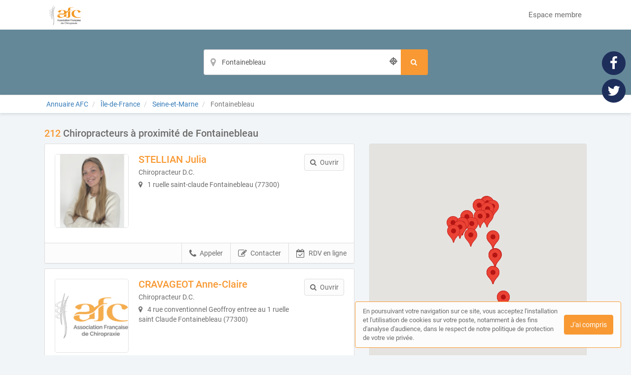

--- FILE ---
content_type: text/html; charset=utf-8
request_url: https://annuaire.chiropraxie.com/annuaire/villes/fontainebleau
body_size: 182026
content:
<!DOCTYPE html>
<html lang="fr">
<head prefix="og: http://ogp.me/ns# fb: http://ogp.me/ns/fb# business: http://ogp.me/ns/business#">
  <meta charset="utf-8">
  <meta http-equiv="X-UA-Compatible" content="IE=edge">
  <meta name="viewport" content="width=device-width, initial-scale=1, maximum-scale=1, user-scalable=no">
  <meta name="robots" content="index,follow">
  <link rel="icon" type="image/png" href="/images/web-directories/1769511604/annuaire-afc/favicon/Favicon-Annuaire.png">
  <link rel="publisher" href="https://plus.google.com/u/1/+Chiropraxie-AFC">
  
  <title>212 Chiropracteurs à proximité de Fontainebleau | Annuaire AFC</title>
  <link rel="canonical" href="https://annuaire.chiropraxie.com/annuaire/villes/fontainebleau"/>
  <meta name="description" content="Trouvez et contactez un Chiropracteur à proximité de Fontainebleau (77300) : présentation, prise en charge, accès au cabinet, tarifs, photos du cabinet"/>

  <link rel="stylesheet" media="screen" href="/assets/web_directory-81580b72dd3ed96cfe7a835b018b97aff13e423e981a5682e00ef88f0f79e5bd.css" />
  <style>
    ::-moz-selection { color: #fff;  background: #f89933; }
::selection      { color: #fff;  background: #f89933; }

.wd-btn.wd-btn-primary, .wd-btn.wd-btn-c1 { color: #fff !important; background-color: #f89933; border-color: #f89933 }
.wd-btn.wd-btn-c2 { color: #fff !important; background-color: #648898; border-color: #648898 }
.wd-btn.wd-btn-c3 { color: #fff !important; background-color: #5a6a72; border-color: #5a6a72 }

.searchbar .btn { background-color: #f89933; border-color: #f89933 }
.searchbar.focus .search-inputs-separator { border-left-color: #f89933 }

#topbar nav ul li a:hover, #topbar nav ul li.active a { color: #f89933 }
#topbar nav.nav-mobile ul li:hover, #topbar nav.nav-mobile ul li.active { background-color: #f89933; border-bottom-color: #f89933; }

.form-control:focus { border-color: #f89933 !important }

body.home .home-header { background-color: #648898; }

body.search-results .panel-body:hover .preview-header-btns .wd-btn { color: #fff; background-color: #f89933; border-color: #f89933 }
body.search-results .search-results-header { background-color: #648898; }
body.search-results .panel .preview .preview-header .preview-header-description h2 a { color: #f89933; }
body.search-results .panel .panel-footer ul li > *:hover { background-color: #f89933; }
body.search-results .panel .panel-footer .menu:hover { background-color: #f89933; }
body.search-results .panel .preview .preview-header .preview-header-image .preview-image:hover { border-color: #f89933; }
body.search-results .previews-container h1 .counter { color: #f89933 }

body.company-profile .company-profile-header { background-color: #648898; }
body.company-profile .company-profile-nav ul li.active:after { background-color: #f89933; }

body .default-header { background-color: #648898; }

#mobile-registration-link { background: #5a6a72; }
#mobile-registration-link:after { background-color: #9aaab2}
footer { background: #5a6a72; }

a.social-link.color-1 { color: #f89933 }
a.social-link.color-2 { color: #648898 }
a.social-link.color-3 { color: #5a6a72 }
a.social-link.color-4 { color: #1e2e5b }

.social-links-footer a.social-link .social-icon { color: #5a6a72; }

.autocomplete { border: 1px solid #f89933; }
div.autocomplete > .search-result:hover, div.autocomplete > .search-result.selected { cursor: pointer; color: #FFF; background-color: #f89933; }
div.autocomplete span.match { color: #f89933; }
div.autocomplete {
  border: 1px solid #f89933;
}
.highlight {
  color: #f89933;
  font-weight: bold;
}

#map-container .map-tooltip a.title { color: #f89933; }

.cookies-usage { border: 1px solid #f89933; }

.st0 {
  fill: #f89933 !important;
}
  </style>
  <meta name="csrf-param" content="authenticity_token" />
<meta name="csrf-token" content="0VjWN/VGY3JlIXCCkZlOfFwW+rzy1+rpcyX3r7Bxtg7/qF/ukQeCPjekxt8KzQg8SMSdFC8QOH0b5u0WvtUYLA==" />
  <script type="text/javascript" src="https://maps.googleapis.com/maps/api/js?key=AIzaSyAm7acCoeqer18UuDpmsu_xag9oPHOr5Ig"></script>
  <script>
    (function(i,s,o,g,r,a,m){i['GoogleAnalyticsObject']=r;i[r]=i[r]||function(){
    (i[r].q=i[r].q||[]).push(arguments)},i[r].l=1*new Date();a=s.createElement(o),
    m=s.getElementsByTagName(o)[0];a.async=1;a.src=g;m.parentNode.insertBefore(a,m)
    })(window,document,'script','//www.google-analytics.com/analytics.js','ga');
    ga('create', 'UA-125938236-7', 'auto');
    ga('send', 'pageview');
  </script>
  <!-- Facebook Pixel Code -->
<script>
!function(f,b,e,v,n,t,s)
{if(f.fbq)return;n=f.fbq=function(){n.callMethod?
n.callMethod.apply(n,arguments):n.queue.push(arguments)};
if(!f._fbq)f._fbq=n;n.push=n;n.loaded=!0;n.version='2.0';
n.queue=[];t=b.createElement(e);t.async=!0;
t.src=v;s=b.getElementsByTagName(e)[0];
s.parentNode.insertBefore(t,s)}(window,document,'script',
'https://connect.facebook.net/en_US/fbevents.js');
 fbq('init', '309356289658709'); 
fbq('track', 'PageView');
</script>
<noscript>
 <img height="1" width="1" src="https://www.facebook.com/tr?id=309356289658709&ev=PageView&noscript=1"/>
</noscript>
<!-- End Facebook Pixel Code -->

<!-- Matomo -->
<script>
  var _paq = window._paq = window._paq || [];
  /* tracker methods like "setCustomDimension" should be called before "trackPageView" */
  _paq.push(['trackPageView']);
  _paq.push(['enableLinkTracking']);
  (function() {
    var u="https://mtm-mp.sbcdnsb.com/";
    _paq.push(['setTrackerUrl', u+'matomo.php']);
    _paq.push(['setSiteId', '2']);
    var d=document, g=d.createElement('script'), s=d.getElementsByTagName('script')[0];
    g.async=true; g.src=u+'matomo.js'; s.parentNode.insertBefore(g,s);
  })();
</script>
<!-- End Matomo Code -->

</head>
<body class="search-results">
  <div id="topbar" class="clearfix">
  <div class="container-wrapper">
    <div id="brand-logo" class="topbar-item topbar-item-left">
        <a href="http://chiropraxie.com" title="Site de l&#39;AFC"><img src="/images/web-directories/1769511604/annuaire-afc/logo/Mails_automatiques.png" alt="Annuaire AFC"/></a>
    </div>
    <nav class="topbar-item topbar-item-right hidden-xs">
      <ul class="clearfix">
        <li class=""><a class="" target="_blank" href="https://membre.chiropraxie.com">Espace membre</a></li>
      </ul>
    </nav>
    <nav class="nav-mobile">
      <ul class="clearfix">
        <li><a href="https://membre.chiropraxie.com">Espace membre</a></li>
      </ul>
      <div class="nav-mobile-close"><i class="fa fa-times"></i></div>
    </nav>
    <div class="topbar-item topbar-item-right nav-mobile-icon">
      <i class="fa fa-bars"></i>
    </div>
  </div>
</div>

  


<header class="search-results-header">
  <div class="container-wrapper">
    <div class="searchbar">
  <form class="clearfix" action="/annuaire/recherche" accept-charset="UTF-8" method="get"><input name="utf8" type="hidden" value="&#x2713;" />
  <div class="search-input search-input-location">
    <input type="text" name="location" value="Fontainebleau" class="form-control" autocomplete="off" placeholder="Département, ville, code postal, chiropracteur..." aria-label="Localisation" data-ajax-url="/ajax/suggestions/location"/>
    <div class="autocomplete"></div>
    <div class="search-geolocalize-me" data-toggle="tooltip" data-placement="left" title="Chercher autour de moi"><i class="icon-target2"></i></div>
  </div>
  <button class="btn wd-btn wd-btn-primary" name="search" aria-label="Rechercher">
    <span class="search-text">Rechercher</span>
    <i class="fa fa-search fa-fw"></i>
  </button>
</form></div>
  </div>
</header>
<div class="breadcrumb-wrapper">
  <div class="container-wrapper clearfix">
    <div class="breadcrumb-container hidden-xs">
  <ol class="breadcrumb">
    <li class="">
        <a title="L&#39;annuaire des Chiropracteurs" href="https://annuaire.chiropraxie.com/">
          <span>Annuaire AFC</span>
</a>    </li>
    <li class="">
        <a title="L&#39;annuaire des Chiropracteurs en Île-de-France" href="https://annuaire.chiropraxie.com/annuaire/regions/ile-de-france">
          <span>Île-de-France</span>
</a>    </li>
    <li class="">
        <a title="L&#39;annuaire des Chiropracteurs dans le département Seine-et-Marne" href="https://annuaire.chiropraxie.com/annuaire/departements/seine-et-marne">
          <span>Seine-et-Marne</span>
</a>    </li>
    <li class="active">
        Fontainebleau
    </li>
  </ol>
</div>
<script type="application/ld+json">
{
    "@context": "https://schema.org",
    "@type": "BreadcrumbList",
    "itemListElement":
    [
      {"@type":"ListItem","position":0,"item":{"@id":"https://annuaire.chiropraxie.com/","name":"Annuaire AFC"}},{"@type":"ListItem","position":1,"item":{"@id":"https://annuaire.chiropraxie.com/annuaire/regions/ile-de-france","name":"Île-de-France"}},{"@type":"ListItem","position":2,"item":{"@id":"https://annuaire.chiropraxie.com/annuaire/departements/seine-et-marne","name":"Seine-et-Marne"}},{"@type":"ListItem","position":3,"item":{"@id":"https://annuaire.chiropraxie.com/annuaire/villes/fontainebleau","name":"Fontainebleau"}}
    ]
}
</script>
  </div>
</div>
<div class="container-inner">
  <section class="previews-container">
    <div class="container-wrapper">
      <div class="row">
        <div class="col-md-12">
            <h1><span class="counter">212</span> Chiropracteurs à proximité de Fontainebleau</h1>
        </div>
        <div class="col-md-7">
          <div id="result-preview-914308" class="panel">
            <div class="panel-body">
              <div itemscope itemtype="https://schema.org/LocalBusiness" class="preview" data-id="914308">
                <div class="preview-header clearfix mb-10">
                  <div class="preview-header-image">
                    <div class="preview-image">
                      <a title="STELLIAN Julia, chiropracteur à Fontainebleau (77300)" href="/chiropracteur/seine-et-marne/fontainebleau-77300/stellian-julia">
                        <img src="/images/web-directories/1769510996/annuaire-afc/company-profiles/83523/main_image/square/297733_site_photo.png" alt="STELLIAN Julia Fontainebleau, ">
</a>                    </div>
                  </div>
                  <div class="preview-header-description">
                    <h2 itemprop="name">
                      <a title="STELLIAN Julia, chiropracteur à Fontainebleau (77300)" href="/chiropracteur/seine-et-marne/fontainebleau-77300/stellian-julia">
                        STELLIAN Julia
</a>                    </h2>
                    <p class="mb-5">Chiropracteur D.C.</p>
                    <p class="mb-10 address">
                      <i class="fa fa-map-marker position-left"></i>
                      1 ruelle saint-claude 
                      Fontainebleau (77300)
                    </p>
                  </div>
                  <div class="preview-header-btns">
                    <a href="/chiropracteur/seine-et-marne/fontainebleau-77300/stellian-julia" class="btn wd-btn wd-btn-default pull-right"><i class="fa fa-search position-left"></i><span class="preview-header-btn-text">Ouvrir</span></a>
                  </div>
                </div>
              </div>
            </div>
            <div class="panel-footer">
              <ul class="clearfix">
                <li>
                  <a href="https://www.doctolib.fr/chiropracteur/fontainebleau/anne-claire-cravageot" class="external-url" target="_blank" rel="nofollow" data-ajax-url="/ajax/page_views/events/click/call_to_action_url?company_profile_id=83523" data-ga-event="{&quot;eventCategory&quot;:&quot;Interactions sur une fiche&quot;,&quot;eventAction&quot;:&quot;Conversion - Ouverture du lien Prise de RDV&quot;,&quot;eventLabel&quot;:&quot;STELLIAN Julia - bb3927609ab0d7f4965f&quot;}"><i class="fa fa-calendar-check-o position-left"></i>RDV en ligne</a>
                </li>
                <li><a href="javascript:void(0);" class="contact-company" data-toggle="modal" data-target="#contact-form-modal" data-contact-form-action="/company_profiles/83523/form_submissions" data-ga-event="{&quot;eventCategory&quot;:&quot;Interactions sur une fiche&quot;,&quot;eventAction&quot;:&quot;Conversion - Ouverture du formulaire de contact&quot;,&quot;eventLabel&quot;:&quot;STELLIAN Julia - bb3927609ab0d7f4965f&quot;}" rel="nofollow"><i class="fa fa-edit position-left"></i>Contacter</a></li>
                <li>
                  <a href="tel:+33781005417" class="call" data-ga-event="{&quot;eventCategory&quot;:&quot;Interactions sur une fiche&quot;,&quot;eventAction&quot;:&quot;Conversion - Appel&quot;,&quot;eventLabel&quot;:&quot;STELLIAN Julia - bb3927609ab0d7f4965f&quot;}"><i class="fa fa-phone position-left"></i>Appeler</a>
                  <a href="javascript:void(0);" class="show-phone-number" data-ajax-url="/ajax/page_views/events/click/phone_number?company_profile_id=83523&amp;phone_number=07+81+00+54+17" data-ga-event="{&quot;eventCategory&quot;:&quot;Interactions sur une fiche&quot;,&quot;eventAction&quot;:&quot;Conversion - Affichage du numéro de téléphone&quot;,&quot;eventLabel&quot;:&quot;STELLIAN Julia - bb3927609ab0d7f4965f&quot;}" rel="nofollow"><i class="fa fa-phone position-left"></i>Appeler</a>
                  <p class="phone" style="display: none;"><i class="fa fa-phone position-left"></i>07 81 00 54 17</p>
                </li>
              </ul>
              <div class="menu"><span><i class="fa fa-bars"></i></span></div>
            </div>
          </div>
          <div id="result-preview-835854" class="panel">
            <div class="panel-body">
              <div itemscope itemtype="https://schema.org/LocalBusiness" class="preview" data-id="835854">
                <div class="preview-header clearfix mb-10">
                  <div class="preview-header-image">
                    <div class="preview-image">
                      <a title="CRAVAGEOT Anne-Claire, chiropracteur à Fontainebleau (77300)" href="/chiropracteur/seine-et-marne/fontainebleau-77300/cravageot-anne-claire">
                        <img src="/images/web-directories/1769511604/annuaire-afc/default_company_profiles_image/medium/Logo_AFC.png" alt="CRAVAGEOT Anne-Claire Fontainebleau, ">
</a>                    </div>
                  </div>
                  <div class="preview-header-description">
                    <h2 itemprop="name">
                      <a title="CRAVAGEOT Anne-Claire, chiropracteur à Fontainebleau (77300)" href="/chiropracteur/seine-et-marne/fontainebleau-77300/cravageot-anne-claire">
                        CRAVAGEOT Anne-Claire
</a>                    </h2>
                    <p class="mb-5">Chiropracteur D.C.</p>
                    <p class="mb-10 address">
                      <i class="fa fa-map-marker position-left"></i>
                      4 rue conventionnel Geoffroy entree au 1 ruelle saint Claude
                      Fontainebleau (77300)
                    </p>
                  </div>
                  <div class="preview-header-btns">
                    <a href="/chiropracteur/seine-et-marne/fontainebleau-77300/cravageot-anne-claire" class="btn wd-btn wd-btn-default pull-right"><i class="fa fa-search position-left"></i><span class="preview-header-btn-text">Ouvrir</span></a>
                  </div>
                </div>
              </div>
            </div>
            <div class="panel-footer">
              <ul class="clearfix">
                <li><a href="https://www.chiropraxie-fontainebleau.fr" class="external-url" data-ajax-url="/ajax/page_views/events/click/website_url?company_profile_id=11158" data-ga-event="{&quot;eventCategory&quot;:&quot;Interactions sur une fiche&quot;,&quot;eventAction&quot;:&quot;Conversion - Ouverture du site internet&quot;,&quot;eventLabel&quot;:&quot;CRAVAGEOT Anne-Claire - 8b9849d5451e69016af5&quot;}" title="Visiter le site internet de CRAVAGEOT Anne-Claire, chiropracteur à Fontainebleau (77300)" target="_blank" rel="nofollow"><i class="fa fa-globe position-left"></i>Site internet</a></li>
                <li>
                  <a href="doctolib.fr" class="external-url" target="_blank" rel="nofollow" data-ajax-url="/ajax/page_views/events/click/call_to_action_url?company_profile_id=11158" data-ga-event="{&quot;eventCategory&quot;:&quot;Interactions sur une fiche&quot;,&quot;eventAction&quot;:&quot;Conversion - Ouverture du lien Prise de RDV&quot;,&quot;eventLabel&quot;:&quot;CRAVAGEOT Anne-Claire - 8b9849d5451e69016af5&quot;}"><i class="fa fa-calendar-check-o position-left"></i>RDV en ligne</a>
                </li>
                <li><a href="javascript:void(0);" class="contact-company" data-toggle="modal" data-target="#contact-form-modal" data-contact-form-action="/company_profiles/11158/form_submissions" data-ga-event="{&quot;eventCategory&quot;:&quot;Interactions sur une fiche&quot;,&quot;eventAction&quot;:&quot;Conversion - Ouverture du formulaire de contact&quot;,&quot;eventLabel&quot;:&quot;CRAVAGEOT Anne-Claire - 8b9849d5451e69016af5&quot;}" rel="nofollow"><i class="fa fa-edit position-left"></i>Contacter</a></li>
                <li>
                  <a href="tel:0607168653" class="call" data-ga-event="{&quot;eventCategory&quot;:&quot;Interactions sur une fiche&quot;,&quot;eventAction&quot;:&quot;Conversion - Appel&quot;,&quot;eventLabel&quot;:&quot;CRAVAGEOT Anne-Claire - 8b9849d5451e69016af5&quot;}"><i class="fa fa-phone position-left"></i>Appeler</a>
                  <a href="javascript:void(0);" class="show-phone-number" data-ajax-url="/ajax/page_views/events/click/phone_number?company_profile_id=11158&amp;phone_number=06+07+16+86+53" data-ga-event="{&quot;eventCategory&quot;:&quot;Interactions sur une fiche&quot;,&quot;eventAction&quot;:&quot;Conversion - Affichage du numéro de téléphone&quot;,&quot;eventLabel&quot;:&quot;CRAVAGEOT Anne-Claire - 8b9849d5451e69016af5&quot;}" rel="nofollow"><i class="fa fa-phone position-left"></i>Appeler</a>
                  <p class="phone" style="display: none;"><i class="fa fa-phone position-left"></i>06 07 16 86 53</p>
                </li>
              </ul>
              <div class="menu"><span><i class="fa fa-bars"></i></span></div>
            </div>
          </div>
          <div id="result-preview-826787" class="panel">
            <div class="panel-body">
              <div itemscope itemtype="https://schema.org/LocalBusiness" class="preview" data-id="826787">
                <div class="preview-header clearfix mb-10">
                  <div class="preview-header-image">
                    <div class="preview-image">
                      <a title="FORTIER Amelie, chiropracteur à Fontainebleau (77300)" href="/chiropracteur/seine-et-marne/fontainebleau-77300/fortier-amelie">
                        <img src="/images/web-directories/1769511604/annuaire-afc/default_company_profiles_image/medium/Logo_AFC.png" alt="FORTIER Amelie Fontainebleau, ">
</a>                    </div>
                  </div>
                  <div class="preview-header-description">
                    <h2 itemprop="name">
                      <a title="FORTIER Amelie, chiropracteur à Fontainebleau (77300)" href="/chiropracteur/seine-et-marne/fontainebleau-77300/fortier-amelie">
                        FORTIER Amelie
</a>                    </h2>
                    <p class="mb-5">Chiropracteur D.C.</p>
                    <p class="mb-10 address">
                      <i class="fa fa-map-marker position-left"></i>
                      66, rue de France 
                      Fontainebleau (77300)
                    </p>
                  </div>
                  <div class="preview-header-btns">
                    <a href="/chiropracteur/seine-et-marne/fontainebleau-77300/fortier-amelie" class="btn wd-btn wd-btn-default pull-right"><i class="fa fa-search position-left"></i><span class="preview-header-btn-text">Ouvrir</span></a>
                  </div>
                </div>
              </div>
            </div>
            <div class="panel-footer">
              <ul class="clearfix">
                <li><a href="http://-" class="external-url" data-ajax-url="/ajax/page_views/events/click/website_url?company_profile_id=11721" data-ga-event="{&quot;eventCategory&quot;:&quot;Interactions sur une fiche&quot;,&quot;eventAction&quot;:&quot;Conversion - Ouverture du site internet&quot;,&quot;eventLabel&quot;:&quot;FORTIER Amelie - 1e07cabd137e588de38b&quot;}" title="Visiter le site internet de FORTIER Amelie, chiropracteur à Fontainebleau (77300)" target="_blank" rel="nofollow"><i class="fa fa-globe position-left"></i>Site internet</a></li>
                <li><a href="javascript:void(0);" class="contact-company" data-toggle="modal" data-target="#contact-form-modal" data-contact-form-action="/company_profiles/11721/form_submissions" data-ga-event="{&quot;eventCategory&quot;:&quot;Interactions sur une fiche&quot;,&quot;eventAction&quot;:&quot;Conversion - Ouverture du formulaire de contact&quot;,&quot;eventLabel&quot;:&quot;FORTIER Amelie - 1e07cabd137e588de38b&quot;}" rel="nofollow"><i class="fa fa-edit position-left"></i>Contacter</a></li>
                <li>
                  <a href="tel:0160708976" class="call" data-ga-event="{&quot;eventCategory&quot;:&quot;Interactions sur une fiche&quot;,&quot;eventAction&quot;:&quot;Conversion - Appel&quot;,&quot;eventLabel&quot;:&quot;FORTIER Amelie - 1e07cabd137e588de38b&quot;}"><i class="fa fa-phone position-left"></i>Appeler</a>
                  <a href="javascript:void(0);" class="show-phone-number" data-ajax-url="/ajax/page_views/events/click/phone_number?company_profile_id=11721&amp;phone_number=01+60+70+89+76" data-ga-event="{&quot;eventCategory&quot;:&quot;Interactions sur une fiche&quot;,&quot;eventAction&quot;:&quot;Conversion - Affichage du numéro de téléphone&quot;,&quot;eventLabel&quot;:&quot;FORTIER Amelie - 1e07cabd137e588de38b&quot;}" rel="nofollow"><i class="fa fa-phone position-left"></i>Appeler</a>
                  <p class="phone" style="display: none;"><i class="fa fa-phone position-left"></i>01 60 70 89 76</p>
                </li>
              </ul>
              <div class="menu"><span><i class="fa fa-bars"></i></span></div>
            </div>
          </div>
          <div id="result-preview-916680" class="panel">
            <div class="panel-body">
              <div itemscope itemtype="https://schema.org/LocalBusiness" class="preview" data-id="916680">
                <div class="preview-header clearfix mb-10">
                  <div class="preview-header-image">
                    <div class="preview-image">
                      <a title="GAITTE Constance, chiropracteur à Samois-sur-Seine (77920)" href="/chiropracteur/seine-et-marne/samois-sur-seine-77920/gaitte-constance">
                        <img src="/images/web-directories/1769510354/annuaire-afc/company-profiles/66415/main_image/square/281137_site_photo.jpeg" alt="GAITTE Constance Samois-sur-Seine, ">
</a>                    </div>
                  </div>
                  <div class="preview-header-description">
                    <h2 itemprop="name">
                      <a title="GAITTE Constance, chiropracteur à Samois-sur-Seine (77920)" href="/chiropracteur/seine-et-marne/samois-sur-seine-77920/gaitte-constance">
                        GAITTE Constance
</a>                    </h2>
                    <p class="mb-5">Chiropracteur D.C.</p>
                    <p class="mb-10 address">
                      <i class="fa fa-map-marker position-left"></i>
                      44 rue du Chateau 
                      Samois-sur-Seine (77920)
                    </p>
                  </div>
                  <div class="preview-header-btns">
                    <a href="/chiropracteur/seine-et-marne/samois-sur-seine-77920/gaitte-constance" class="btn wd-btn wd-btn-default pull-right"><i class="fa fa-search position-left"></i><span class="preview-header-btn-text">Ouvrir</span></a>
                  </div>
                </div>
              </div>
            </div>
            <div class="panel-footer">
              <ul class="clearfix">
                <li><a href="javascript:void(0);" class="contact-company" data-toggle="modal" data-target="#contact-form-modal" data-contact-form-action="/company_profiles/66415/form_submissions" data-ga-event="{&quot;eventCategory&quot;:&quot;Interactions sur une fiche&quot;,&quot;eventAction&quot;:&quot;Conversion - Ouverture du formulaire de contact&quot;,&quot;eventLabel&quot;:&quot;GAITTE Constance - a0d500ea706992badba5&quot;}" rel="nofollow"><i class="fa fa-edit position-left"></i>Contacter</a></li>
                <li>
                  <a href="tel:+33679461181" class="call" data-ga-event="{&quot;eventCategory&quot;:&quot;Interactions sur une fiche&quot;,&quot;eventAction&quot;:&quot;Conversion - Appel&quot;,&quot;eventLabel&quot;:&quot;GAITTE Constance - a0d500ea706992badba5&quot;}"><i class="fa fa-phone position-left"></i>Appeler</a>
                  <a href="javascript:void(0);" class="show-phone-number" data-ajax-url="/ajax/page_views/events/click/phone_number?company_profile_id=66415&amp;phone_number=06+79+46+11+81" data-ga-event="{&quot;eventCategory&quot;:&quot;Interactions sur une fiche&quot;,&quot;eventAction&quot;:&quot;Conversion - Affichage du numéro de téléphone&quot;,&quot;eventLabel&quot;:&quot;GAITTE Constance - a0d500ea706992badba5&quot;}" rel="nofollow"><i class="fa fa-phone position-left"></i>Appeler</a>
                  <p class="phone" style="display: none;"><i class="fa fa-phone position-left"></i>06 79 46 11 81</p>
                </li>
              </ul>
              <div class="menu"><span><i class="fa fa-bars"></i></span></div>
            </div>
          </div>
          <div id="result-preview-853513" class="panel">
            <div class="panel-body">
              <div itemscope itemtype="https://schema.org/LocalBusiness" class="preview" data-id="853513">
                <div class="preview-header clearfix mb-10">
                  <div class="preview-header-image">
                    <div class="preview-image">
                      <a title="LARDON Arnaud, chiropracteur à Saint-Pierre-lès-Nemours (77140)" href="/chiropracteur/seine-et-marne/saint-pierre-les-nemours-77140/lardon-arnaud">
                        <img src="/images/web-directories/1769511604/annuaire-afc/default_company_profiles_image/medium/Logo_AFC.png" alt="LARDON Arnaud Saint-Pierre-lès-Nemours, ">
</a>                    </div>
                  </div>
                  <div class="preview-header-description">
                    <h2 itemprop="name">
                      <a title="LARDON Arnaud, chiropracteur à Saint-Pierre-lès-Nemours (77140)" href="/chiropracteur/seine-et-marne/saint-pierre-les-nemours-77140/lardon-arnaud">
                        LARDON Arnaud
</a>                    </h2>
                    <p class="mb-5">Chiropracteur D.C.</p>
                    <p class="mb-10 address">
                      <i class="fa fa-map-marker position-left"></i>
                      90 rue des Mazes 
                      Saint-Pierre-lès-Nemours (77140)
                    </p>
                  </div>
                  <div class="preview-header-btns">
                    <a href="/chiropracteur/seine-et-marne/saint-pierre-les-nemours-77140/lardon-arnaud" class="btn wd-btn wd-btn-default pull-right"><i class="fa fa-search position-left"></i><span class="preview-header-btn-text">Ouvrir</span></a>
                  </div>
                </div>
              </div>
            </div>
            <div class="panel-footer">
              <ul class="clearfix">
                <li><a href="http://-" class="external-url" data-ajax-url="/ajax/page_views/events/click/website_url?company_profile_id=11079" data-ga-event="{&quot;eventCategory&quot;:&quot;Interactions sur une fiche&quot;,&quot;eventAction&quot;:&quot;Conversion - Ouverture du site internet&quot;,&quot;eventLabel&quot;:&quot;LARDON Arnaud - d19f5b9e6cd1ae48d72b&quot;}" title="Visiter le site internet de LARDON Arnaud, chiropracteur à Saint-Pierre-lès-Nemours (77140)" target="_blank" rel="nofollow"><i class="fa fa-globe position-left"></i>Site internet</a></li>
                <li><a href="javascript:void(0);" class="contact-company" data-toggle="modal" data-target="#contact-form-modal" data-contact-form-action="/company_profiles/11079/form_submissions" data-ga-event="{&quot;eventCategory&quot;:&quot;Interactions sur une fiche&quot;,&quot;eventAction&quot;:&quot;Conversion - Ouverture du formulaire de contact&quot;,&quot;eventLabel&quot;:&quot;LARDON Arnaud - d19f5b9e6cd1ae48d72b&quot;}" rel="nofollow"><i class="fa fa-edit position-left"></i>Contacter</a></li>
              </ul>
              <div class="menu"><span><i class="fa fa-bars"></i></span></div>
            </div>
          </div>
          <div id="result-preview-853514" class="panel">
            <div class="panel-body">
              <div itemscope itemtype="https://schema.org/LocalBusiness" class="preview" data-id="853514">
                <div class="preview-header clearfix mb-10">
                  <div class="preview-header-image">
                    <div class="preview-image">
                      <a title="LEMMER-LARDON Emeline, chiropracteur à Saint-Pierre-lès-Nemours (77140)" href="/chiropracteur/seine-et-marne/saint-pierre-les-nemours-77140/lemmer-lardon-emeline">
                        <img src="/images/web-directories/1769511604/annuaire-afc/default_company_profiles_image/medium/Logo_AFC.png" alt="LEMMER-LARDON Emeline Saint-Pierre-lès-Nemours, ">
</a>                    </div>
                  </div>
                  <div class="preview-header-description">
                    <h2 itemprop="name">
                      <a title="LEMMER-LARDON Emeline, chiropracteur à Saint-Pierre-lès-Nemours (77140)" href="/chiropracteur/seine-et-marne/saint-pierre-les-nemours-77140/lemmer-lardon-emeline">
                        LEMMER-LARDON Emeline
</a>                    </h2>
                    <p class="mb-5">Chiropracteur D.C.</p>
                    <p class="mb-10 address">
                      <i class="fa fa-map-marker position-left"></i>
                      90 rue des Mazes 
                      Saint-Pierre-lès-Nemours (77140)
                    </p>
                  </div>
                  <div class="preview-header-btns">
                    <a href="/chiropracteur/seine-et-marne/saint-pierre-les-nemours-77140/lemmer-lardon-emeline" class="btn wd-btn wd-btn-default pull-right"><i class="fa fa-search position-left"></i><span class="preview-header-btn-text">Ouvrir</span></a>
                  </div>
                </div>
              </div>
            </div>
            <div class="panel-footer">
              <ul class="clearfix">
                <li><a href="http://-" class="external-url" data-ajax-url="/ajax/page_views/events/click/website_url?company_profile_id=11136" data-ga-event="{&quot;eventCategory&quot;:&quot;Interactions sur une fiche&quot;,&quot;eventAction&quot;:&quot;Conversion - Ouverture du site internet&quot;,&quot;eventLabel&quot;:&quot;LEMMER-LARDON Emeline - 6391bba0b0e0940819c3&quot;}" title="Visiter le site internet de LEMMER-LARDON Emeline, chiropracteur à Saint-Pierre-lès-Nemours (77140)" target="_blank" rel="nofollow"><i class="fa fa-globe position-left"></i>Site internet</a></li>
                <li><a href="javascript:void(0);" class="contact-company" data-toggle="modal" data-target="#contact-form-modal" data-contact-form-action="/company_profiles/11136/form_submissions" data-ga-event="{&quot;eventCategory&quot;:&quot;Interactions sur une fiche&quot;,&quot;eventAction&quot;:&quot;Conversion - Ouverture du formulaire de contact&quot;,&quot;eventLabel&quot;:&quot;LEMMER-LARDON Emeline - 6391bba0b0e0940819c3&quot;}" rel="nofollow"><i class="fa fa-edit position-left"></i>Contacter</a></li>
                <li>
                  <a href="tel:0164290178" class="call" data-ga-event="{&quot;eventCategory&quot;:&quot;Interactions sur une fiche&quot;,&quot;eventAction&quot;:&quot;Conversion - Appel&quot;,&quot;eventLabel&quot;:&quot;LEMMER-LARDON Emeline - 6391bba0b0e0940819c3&quot;}"><i class="fa fa-phone position-left"></i>Appeler</a>
                  <a href="javascript:void(0);" class="show-phone-number" data-ajax-url="/ajax/page_views/events/click/phone_number?company_profile_id=11136&amp;phone_number=01+64+29+01+78" data-ga-event="{&quot;eventCategory&quot;:&quot;Interactions sur une fiche&quot;,&quot;eventAction&quot;:&quot;Conversion - Affichage du numéro de téléphone&quot;,&quot;eventLabel&quot;:&quot;LEMMER-LARDON Emeline - 6391bba0b0e0940819c3&quot;}" rel="nofollow"><i class="fa fa-phone position-left"></i>Appeler</a>
                  <p class="phone" style="display: none;"><i class="fa fa-phone position-left"></i>01 64 29 01 78</p>
                </li>
              </ul>
              <div class="menu"><span><i class="fa fa-bars"></i></span></div>
            </div>
          </div>
          <div id="result-preview-897481" class="panel">
            <div class="panel-body">
              <div itemscope itemtype="https://schema.org/LocalBusiness" class="preview" data-id="897481">
                <div class="preview-header clearfix mb-10">
                  <div class="preview-header-image">
                    <div class="preview-image">
                      <a title="Novarini Maxime, chiropracteur à Saint-Pierre-lès-Nemours (77140)" href="/chiropracteur/seine-et-marne/saint-pierre-les-nemours-77140/novarini-maxime">
                        <img src="/images/web-directories/1759452303/annuaire-afc/company-profiles/70618/main_image/square/266273_site_photo.jpeg" alt="Novarini Maxime Saint-Pierre-lès-Nemours, ">
</a>                    </div>
                  </div>
                  <div class="preview-header-description">
                    <h2 itemprop="name">
                      <a title="Novarini Maxime, chiropracteur à Saint-Pierre-lès-Nemours (77140)" href="/chiropracteur/seine-et-marne/saint-pierre-les-nemours-77140/novarini-maxime">
                        Novarini Maxime
</a>                    </h2>
                    <p class="mb-5">Chiropracteur D.C.</p>
                    <p class="mb-10 address">
                      <i class="fa fa-map-marker position-left"></i>
                      90 rue des mazes 
                      Saint-Pierre-lès-Nemours (77140)
                    </p>
                  </div>
                  <div class="preview-header-btns">
                    <a href="/chiropracteur/seine-et-marne/saint-pierre-les-nemours-77140/novarini-maxime" class="btn wd-btn wd-btn-default pull-right"><i class="fa fa-search position-left"></i><span class="preview-header-btn-text">Ouvrir</span></a>
                  </div>
                </div>
              </div>
            </div>
            <div class="panel-footer">
              <ul class="clearfix">
                <li><a href="https://www.chiropracteur-novarini.fr" class="external-url" data-ajax-url="/ajax/page_views/events/click/website_url?company_profile_id=70618" data-ga-event="{&quot;eventCategory&quot;:&quot;Interactions sur une fiche&quot;,&quot;eventAction&quot;:&quot;Conversion - Ouverture du site internet&quot;,&quot;eventLabel&quot;:&quot;Novarini Maxime - c9ca07ecd10a394d579b&quot;}" title="Visiter le site internet de Novarini Maxime, chiropracteur à Saint-Pierre-lès-Nemours (77140)" target="_blank" rel="nofollow"><i class="fa fa-globe position-left"></i>Site internet</a></li>
                <li><a href="javascript:void(0);" class="contact-company" data-toggle="modal" data-target="#contact-form-modal" data-contact-form-action="/company_profiles/70618/form_submissions" data-ga-event="{&quot;eventCategory&quot;:&quot;Interactions sur une fiche&quot;,&quot;eventAction&quot;:&quot;Conversion - Ouverture du formulaire de contact&quot;,&quot;eventLabel&quot;:&quot;Novarini Maxime - c9ca07ecd10a394d579b&quot;}" rel="nofollow"><i class="fa fa-edit position-left"></i>Contacter</a></li>
                <li>
                  <a href="tel:+33764537982" class="call" data-ga-event="{&quot;eventCategory&quot;:&quot;Interactions sur une fiche&quot;,&quot;eventAction&quot;:&quot;Conversion - Appel&quot;,&quot;eventLabel&quot;:&quot;Novarini Maxime - c9ca07ecd10a394d579b&quot;}"><i class="fa fa-phone position-left"></i>Appeler</a>
                  <a href="javascript:void(0);" class="show-phone-number" data-ajax-url="/ajax/page_views/events/click/phone_number?company_profile_id=70618&amp;phone_number=07+64+53+79+82" data-ga-event="{&quot;eventCategory&quot;:&quot;Interactions sur une fiche&quot;,&quot;eventAction&quot;:&quot;Conversion - Affichage du numéro de téléphone&quot;,&quot;eventLabel&quot;:&quot;Novarini Maxime - c9ca07ecd10a394d579b&quot;}" rel="nofollow"><i class="fa fa-phone position-left"></i>Appeler</a>
                  <p class="phone" style="display: none;"><i class="fa fa-phone position-left"></i>07 64 53 79 82</p>
                </li>
              </ul>
              <div class="menu"><span><i class="fa fa-bars"></i></span></div>
            </div>
          </div>
          <div id="result-preview-869960" class="panel">
            <div class="panel-body">
              <div itemscope itemtype="https://schema.org/LocalBusiness" class="preview" data-id="869960">
                <div class="preview-header clearfix mb-10">
                  <div class="preview-header-image">
                    <div class="preview-image">
                      <a title="CAUDRILLIER Sylvie, chiropracteur à Melun (77000)" href="/chiropracteur/seine-et-marne/melun-77000/caudrillier-sylvie">
                        <img src="/images/web-directories/1769511604/annuaire-afc/default_company_profiles_image/medium/Logo_AFC.png" alt="CAUDRILLIER Sylvie Melun, ">
</a>                    </div>
                  </div>
                  <div class="preview-header-description">
                    <h2 itemprop="name">
                      <a title="CAUDRILLIER Sylvie, chiropracteur à Melun (77000)" href="/chiropracteur/seine-et-marne/melun-77000/caudrillier-sylvie">
                        CAUDRILLIER Sylvie
</a>                    </h2>
                    <p class="mb-5">Chiropracteur D.C.</p>
                    <p class="mb-10 address">
                      <i class="fa fa-map-marker position-left"></i>
                      6 ter rue de Vaux 
                      Melun (77000)
                    </p>
                  </div>
                  <div class="preview-header-btns">
                    <a href="/chiropracteur/seine-et-marne/melun-77000/caudrillier-sylvie" class="btn wd-btn wd-btn-default pull-right"><i class="fa fa-search position-left"></i><span class="preview-header-btn-text">Ouvrir</span></a>
                  </div>
                </div>
              </div>
            </div>
            <div class="panel-footer">
              <ul class="clearfix">
                <li><a href="http://www.chiropracteur-77.com/" class="external-url" data-ajax-url="/ajax/page_views/events/click/website_url?company_profile_id=50078" data-ga-event="{&quot;eventCategory&quot;:&quot;Interactions sur une fiche&quot;,&quot;eventAction&quot;:&quot;Conversion - Ouverture du site internet&quot;,&quot;eventLabel&quot;:&quot;CAUDRILLIER Sylvie - 4123c471b7c987a77d38&quot;}" title="Visiter le site internet de CAUDRILLIER Sylvie, chiropracteur à Melun (77000)" target="_blank" rel="nofollow"><i class="fa fa-globe position-left"></i>Site internet</a></li>
                <li><a href="javascript:void(0);" class="contact-company" data-toggle="modal" data-target="#contact-form-modal" data-contact-form-action="/company_profiles/50078/form_submissions" data-ga-event="{&quot;eventCategory&quot;:&quot;Interactions sur une fiche&quot;,&quot;eventAction&quot;:&quot;Conversion - Ouverture du formulaire de contact&quot;,&quot;eventLabel&quot;:&quot;CAUDRILLIER Sylvie - 4123c471b7c987a77d38&quot;}" rel="nofollow"><i class="fa fa-edit position-left"></i>Contacter</a></li>
                <li>
                  <a href="tel:0164092929" class="call" data-ga-event="{&quot;eventCategory&quot;:&quot;Interactions sur une fiche&quot;,&quot;eventAction&quot;:&quot;Conversion - Appel&quot;,&quot;eventLabel&quot;:&quot;CAUDRILLIER Sylvie - 4123c471b7c987a77d38&quot;}"><i class="fa fa-phone position-left"></i>Appeler</a>
                  <a href="javascript:void(0);" class="show-phone-number" data-ajax-url="/ajax/page_views/events/click/phone_number?company_profile_id=50078&amp;phone_number=01+64+09+29+29" data-ga-event="{&quot;eventCategory&quot;:&quot;Interactions sur une fiche&quot;,&quot;eventAction&quot;:&quot;Conversion - Affichage du numéro de téléphone&quot;,&quot;eventLabel&quot;:&quot;CAUDRILLIER Sylvie - 4123c471b7c987a77d38&quot;}" rel="nofollow"><i class="fa fa-phone position-left"></i>Appeler</a>
                  <p class="phone" style="display: none;"><i class="fa fa-phone position-left"></i>01 64 09 29 29</p>
                </li>
              </ul>
              <div class="menu"><span><i class="fa fa-bars"></i></span></div>
            </div>
          </div>
          <div id="result-preview-822684" class="panel">
            <div class="panel-body">
              <div itemscope itemtype="https://schema.org/LocalBusiness" class="preview" data-id="822684">
                <div class="preview-header clearfix mb-10">
                  <div class="preview-header-image">
                    <div class="preview-image">
                      <a title="CAUDRILLIER Sylvie, chiropracteur à Melun (77000)" href="/chiropracteur/seine-et-marne/melun-77000/caudrillier-sylvie">
                        <img src="/images/web-directories/1769502006/annuaire-afc/company-profiles/12884/main_image/square/81345_46_site_photo.jpg" alt="CAUDRILLIER Sylvie Melun, ">
</a>                    </div>
                  </div>
                  <div class="preview-header-description">
                    <h2 itemprop="name">
                      <a title="CAUDRILLIER Sylvie, chiropracteur à Melun (77000)" href="/chiropracteur/seine-et-marne/melun-77000/caudrillier-sylvie">
                        CAUDRILLIER Sylvie
</a>                    </h2>
                    <p class="mb-5">Chiropracteur D.C.</p>
                    <p class="mb-10 address">
                      <i class="fa fa-map-marker position-left"></i>
                      6 ter, rue de Vaux 
                      Melun (77000)
                    </p>
                  </div>
                  <div class="preview-header-btns">
                    <a href="/chiropracteur/seine-et-marne/melun-77000/caudrillier-sylvie" class="btn wd-btn wd-btn-default pull-right"><i class="fa fa-search position-left"></i><span class="preview-header-btn-text">Ouvrir</span></a>
                  </div>
                </div>
              </div>
            </div>
            <div class="panel-footer">
              <ul class="clearfix">
                <li><a href="http://www.chiropracteur-77.com/" class="external-url" data-ajax-url="/ajax/page_views/events/click/website_url?company_profile_id=12884" data-ga-event="{&quot;eventCategory&quot;:&quot;Interactions sur une fiche&quot;,&quot;eventAction&quot;:&quot;Conversion - Ouverture du site internet&quot;,&quot;eventLabel&quot;:&quot;CAUDRILLIER Sylvie - e89b46703b9b66be0d84&quot;}" title="Visiter le site internet de CAUDRILLIER Sylvie, chiropracteur à Melun (77000)" target="_blank" rel="nofollow"><i class="fa fa-globe position-left"></i>Site internet</a></li>
                <li><a href="javascript:void(0);" class="contact-company" data-toggle="modal" data-target="#contact-form-modal" data-contact-form-action="/company_profiles/12884/form_submissions" data-ga-event="{&quot;eventCategory&quot;:&quot;Interactions sur une fiche&quot;,&quot;eventAction&quot;:&quot;Conversion - Ouverture du formulaire de contact&quot;,&quot;eventLabel&quot;:&quot;CAUDRILLIER Sylvie - e89b46703b9b66be0d84&quot;}" rel="nofollow"><i class="fa fa-edit position-left"></i>Contacter</a></li>
                <li>
                  <a href="tel:0164092929" class="call" data-ga-event="{&quot;eventCategory&quot;:&quot;Interactions sur une fiche&quot;,&quot;eventAction&quot;:&quot;Conversion - Appel&quot;,&quot;eventLabel&quot;:&quot;CAUDRILLIER Sylvie - e89b46703b9b66be0d84&quot;}"><i class="fa fa-phone position-left"></i>Appeler</a>
                  <a href="javascript:void(0);" class="show-phone-number" data-ajax-url="/ajax/page_views/events/click/phone_number?company_profile_id=12884&amp;phone_number=01+64+09+29+29" data-ga-event="{&quot;eventCategory&quot;:&quot;Interactions sur une fiche&quot;,&quot;eventAction&quot;:&quot;Conversion - Affichage du numéro de téléphone&quot;,&quot;eventLabel&quot;:&quot;CAUDRILLIER Sylvie - e89b46703b9b66be0d84&quot;}" rel="nofollow"><i class="fa fa-phone position-left"></i>Appeler</a>
                  <p class="phone" style="display: none;"><i class="fa fa-phone position-left"></i>01 64 09 29 29</p>
                </li>
              </ul>
              <div class="menu"><span><i class="fa fa-bars"></i></span></div>
            </div>
          </div>
          <div id="result-preview-862868" class="panel">
            <div class="panel-body">
              <div itemscope itemtype="https://schema.org/LocalBusiness" class="preview" data-id="862868">
                <div class="preview-header clearfix mb-10">
                  <div class="preview-header-image">
                    <div class="preview-image">
                      <a title="VEAU Pierre, chiropracteur à Mennecy (91540)" href="/chiropracteur/essonne/mennecy-91540/veau-pierre">
                        <img src="/images/web-directories/1769506562/annuaire-afc/company-profiles/14796/main_image/square/242982_site_photo.jpeg" alt="VEAU Pierre Mennecy, ">
</a>                    </div>
                  </div>
                  <div class="preview-header-description">
                    <h2 itemprop="name">
                      <a title="VEAU Pierre, chiropracteur à Mennecy (91540)" href="/chiropracteur/essonne/mennecy-91540/veau-pierre">
                        VEAU Pierre
</a>                    </h2>
                    <p class="mb-5">Chiropracteur D.C.</p>
                    <p class="mb-10 address">
                      <i class="fa fa-map-marker position-left"></i>
                      2 rue Champoreux Centre Medical du Parc
                      Mennecy (91540)
                    </p>
                  </div>
                  <div class="preview-header-btns">
                    <a href="/chiropracteur/essonne/mennecy-91540/veau-pierre" class="btn wd-btn wd-btn-default pull-right"><i class="fa fa-search position-left"></i><span class="preview-header-btn-text">Ouvrir</span></a>
                  </div>
                </div>
              </div>
            </div>
            <div class="panel-footer">
              <ul class="clearfix">
                <li><a href="https://www.pveau-chiro.fr/" class="external-url" data-ajax-url="/ajax/page_views/events/click/website_url?company_profile_id=14796" data-ga-event="{&quot;eventCategory&quot;:&quot;Interactions sur une fiche&quot;,&quot;eventAction&quot;:&quot;Conversion - Ouverture du site internet&quot;,&quot;eventLabel&quot;:&quot;VEAU Pierre - 5c713d68028585175bd8&quot;}" title="Visiter le site internet de VEAU Pierre, chiropracteur à Mennecy (91540)" target="_blank" rel="nofollow"><i class="fa fa-globe position-left"></i>Site internet</a></li>
                <li>
                  <a href="https://www.doctolib.fr/chiropracteur/boinvilliers/pierre-veau" class="external-url" target="_blank" rel="nofollow" data-ajax-url="/ajax/page_views/events/click/call_to_action_url?company_profile_id=14796" data-ga-event="{&quot;eventCategory&quot;:&quot;Interactions sur une fiche&quot;,&quot;eventAction&quot;:&quot;Conversion - Ouverture du lien Prise de RDV&quot;,&quot;eventLabel&quot;:&quot;VEAU Pierre - 5c713d68028585175bd8&quot;}"><i class="fa fa-calendar-check-o position-left"></i>RDV en ligne</a>
                </li>
                <li><a href="javascript:void(0);" class="contact-company" data-toggle="modal" data-target="#contact-form-modal" data-contact-form-action="/company_profiles/14796/form_submissions" data-ga-event="{&quot;eventCategory&quot;:&quot;Interactions sur une fiche&quot;,&quot;eventAction&quot;:&quot;Conversion - Ouverture du formulaire de contact&quot;,&quot;eventLabel&quot;:&quot;VEAU Pierre - 5c713d68028585175bd8&quot;}" rel="nofollow"><i class="fa fa-edit position-left"></i>Contacter</a></li>
                <li>
                  <a href="tel:+33622723484" class="call" data-ga-event="{&quot;eventCategory&quot;:&quot;Interactions sur une fiche&quot;,&quot;eventAction&quot;:&quot;Conversion - Appel&quot;,&quot;eventLabel&quot;:&quot;VEAU Pierre - 5c713d68028585175bd8&quot;}"><i class="fa fa-phone position-left"></i>Appeler</a>
                  <a href="javascript:void(0);" class="show-phone-number" data-ajax-url="/ajax/page_views/events/click/phone_number?company_profile_id=14796&amp;phone_number=06+22+72+34+84" data-ga-event="{&quot;eventCategory&quot;:&quot;Interactions sur une fiche&quot;,&quot;eventAction&quot;:&quot;Conversion - Affichage du numéro de téléphone&quot;,&quot;eventLabel&quot;:&quot;VEAU Pierre - 5c713d68028585175bd8&quot;}" rel="nofollow"><i class="fa fa-phone position-left"></i>Appeler</a>
                  <p class="phone" style="display: none;"><i class="fa fa-phone position-left"></i>06 22 72 34 84</p>
                </li>
              </ul>
              <div class="menu"><span><i class="fa fa-bars"></i></span></div>
            </div>
          </div>
          <div id="result-preview-912437" class="panel">
            <div class="panel-body">
              <div itemscope itemtype="https://schema.org/LocalBusiness" class="preview" data-id="912437">
                <div class="preview-header clearfix mb-10">
                  <div class="preview-header-image">
                    <div class="preview-image">
                      <a title="Drezet Valentin, chiropracteur à Évry (91000)" href="/chiropracteur/yonne/evry-91000/drezet-valentin">
                        <img src="/images/web-directories/1769511604/annuaire-afc/default_company_profiles_image/medium/Logo_AFC.png" alt="Drezet Valentin Évry, ">
</a>                    </div>
                  </div>
                  <div class="preview-header-description">
                    <h2 itemprop="name">
                      <a title="Drezet Valentin, chiropracteur à Évry (91000)" href="/chiropracteur/yonne/evry-91000/drezet-valentin">
                        Drezet Valentin
</a>                    </h2>
                    <p class="mb-5">Chiropracteur D.C.</p>
                    <p class="mb-10 address">
                      <i class="fa fa-map-marker position-left"></i>
                      5 Square de la Bruyere 
                      Évry (91000)
                    </p>
                  </div>
                  <div class="preview-header-btns">
                    <a href="/chiropracteur/yonne/evry-91000/drezet-valentin" class="btn wd-btn wd-btn-default pull-right"><i class="fa fa-search position-left"></i><span class="preview-header-btn-text">Ouvrir</span></a>
                  </div>
                </div>
              </div>
            </div>
            <div class="panel-footer">
              <ul class="clearfix">
                <li><a href="https://www.doctolib.fr/chiropracteur/champs-sur-marne/valentin-drezet" class="external-url" data-ajax-url="/ajax/page_views/events/click/website_url?company_profile_id=52743" data-ga-event="{&quot;eventCategory&quot;:&quot;Interactions sur une fiche&quot;,&quot;eventAction&quot;:&quot;Conversion - Ouverture du site internet&quot;,&quot;eventLabel&quot;:&quot;Drezet Valentin - f14bfbf62d4007a2de6d&quot;}" title="Visiter le site internet de Drezet Valentin, chiropracteur à Évry (91000)" target="_blank" rel="nofollow"><i class="fa fa-globe position-left"></i>Site internet</a></li>
                <li><a href="javascript:void(0);" class="contact-company" data-toggle="modal" data-target="#contact-form-modal" data-contact-form-action="/company_profiles/52743/form_submissions" data-ga-event="{&quot;eventCategory&quot;:&quot;Interactions sur une fiche&quot;,&quot;eventAction&quot;:&quot;Conversion - Ouverture du formulaire de contact&quot;,&quot;eventLabel&quot;:&quot;Drezet Valentin - f14bfbf62d4007a2de6d&quot;}" rel="nofollow"><i class="fa fa-edit position-left"></i>Contacter</a></li>
                <li>
                  <a href="tel:33624398262" class="call" data-ga-event="{&quot;eventCategory&quot;:&quot;Interactions sur une fiche&quot;,&quot;eventAction&quot;:&quot;Conversion - Appel&quot;,&quot;eventLabel&quot;:&quot;Drezet Valentin - f14bfbf62d4007a2de6d&quot;}"><i class="fa fa-phone position-left"></i>Appeler</a>
                  <a href="javascript:void(0);" class="show-phone-number" data-ajax-url="/ajax/page_views/events/click/phone_number?company_profile_id=52743&amp;phone_number=33+62+43+98+26+2" data-ga-event="{&quot;eventCategory&quot;:&quot;Interactions sur une fiche&quot;,&quot;eventAction&quot;:&quot;Conversion - Affichage du numéro de téléphone&quot;,&quot;eventLabel&quot;:&quot;Drezet Valentin - f14bfbf62d4007a2de6d&quot;}" rel="nofollow"><i class="fa fa-phone position-left"></i>Appeler</a>
                  <p class="phone" style="display: none;"><i class="fa fa-phone position-left"></i>33 62 43 98 26 2</p>
                </li>
              </ul>
              <div class="menu"><span><i class="fa fa-bars"></i></span></div>
            </div>
          </div>
          <div id="result-preview-826735" class="panel">
            <div class="panel-body">
              <div itemscope itemtype="https://schema.org/LocalBusiness" class="preview" data-id="826735">
                <div class="preview-header clearfix mb-10">
                  <div class="preview-header-image">
                    <div class="preview-image">
                      <a title="BILLOT Gwenaelle, chiropracteur à Brie-Comte-Robert (77170)" href="/chiropracteur/seine-et-marne/brie-comte-robert-77170/billot-gwenaelle">
                        <img src="/images/web-directories/1769511604/annuaire-afc/default_company_profiles_image/medium/Logo_AFC.png" alt="BILLOT Gwenaelle Brie-Comte-Robert, ">
</a>                    </div>
                  </div>
                  <div class="preview-header-description">
                    <h2 itemprop="name">
                      <a title="BILLOT Gwenaelle, chiropracteur à Brie-Comte-Robert (77170)" href="/chiropracteur/seine-et-marne/brie-comte-robert-77170/billot-gwenaelle">
                        BILLOT Gwenaelle
</a>                    </h2>
                    <p class="mb-5">Chiropracteur D.C.</p>
                    <p class="mb-10 address">
                      <i class="fa fa-map-marker position-left"></i>
                      37 rue du General Leclerc 
                      Brie-Comte-Robert (77170)
                    </p>
                  </div>
                  <div class="preview-header-btns">
                    <a href="/chiropracteur/seine-et-marne/brie-comte-robert-77170/billot-gwenaelle" class="btn wd-btn wd-btn-default pull-right"><i class="fa fa-search position-left"></i><span class="preview-header-btn-text">Ouvrir</span></a>
                  </div>
                </div>
              </div>
            </div>
            <div class="panel-footer">
              <ul class="clearfix">
                <li><a href="http://www.chiropratique-brie.fr" class="external-url" data-ajax-url="/ajax/page_views/events/click/website_url?company_profile_id=11172" data-ga-event="{&quot;eventCategory&quot;:&quot;Interactions sur une fiche&quot;,&quot;eventAction&quot;:&quot;Conversion - Ouverture du site internet&quot;,&quot;eventLabel&quot;:&quot;BILLOT Gwenaelle - 70a37b2f639010cb5f7c&quot;}" title="Visiter le site internet de BILLOT Gwenaelle, chiropracteur à Brie-Comte-Robert (77170)" target="_blank" rel="nofollow"><i class="fa fa-globe position-left"></i>Site internet</a></li>
                <li>
                  <a href="www.doctolib.fr" class="external-url" target="_blank" rel="nofollow" data-ajax-url="/ajax/page_views/events/click/call_to_action_url?company_profile_id=11172" data-ga-event="{&quot;eventCategory&quot;:&quot;Interactions sur une fiche&quot;,&quot;eventAction&quot;:&quot;Conversion - Ouverture du lien Prise de RDV&quot;,&quot;eventLabel&quot;:&quot;BILLOT Gwenaelle - 70a37b2f639010cb5f7c&quot;}"><i class="fa fa-calendar-check-o position-left"></i>RDV en ligne</a>
                </li>
                <li><a href="javascript:void(0);" class="contact-company" data-toggle="modal" data-target="#contact-form-modal" data-contact-form-action="/company_profiles/11172/form_submissions" data-ga-event="{&quot;eventCategory&quot;:&quot;Interactions sur une fiche&quot;,&quot;eventAction&quot;:&quot;Conversion - Ouverture du formulaire de contact&quot;,&quot;eventLabel&quot;:&quot;BILLOT Gwenaelle - 70a37b2f639010cb5f7c&quot;}" rel="nofollow"><i class="fa fa-edit position-left"></i>Contacter</a></li>
                <li>
                  <a href="tel:0678849507" class="call" data-ga-event="{&quot;eventCategory&quot;:&quot;Interactions sur une fiche&quot;,&quot;eventAction&quot;:&quot;Conversion - Appel&quot;,&quot;eventLabel&quot;:&quot;BILLOT Gwenaelle - 70a37b2f639010cb5f7c&quot;}"><i class="fa fa-phone position-left"></i>Appeler</a>
                  <a href="javascript:void(0);" class="show-phone-number" data-ajax-url="/ajax/page_views/events/click/phone_number?company_profile_id=11172&amp;phone_number=06+78+84+95+07" data-ga-event="{&quot;eventCategory&quot;:&quot;Interactions sur une fiche&quot;,&quot;eventAction&quot;:&quot;Conversion - Affichage du numéro de téléphone&quot;,&quot;eventLabel&quot;:&quot;BILLOT Gwenaelle - 70a37b2f639010cb5f7c&quot;}" rel="nofollow"><i class="fa fa-phone position-left"></i>Appeler</a>
                  <p class="phone" style="display: none;"><i class="fa fa-phone position-left"></i>06 78 84 95 07</p>
                </li>
              </ul>
              <div class="menu"><span><i class="fa fa-bars"></i></span></div>
            </div>
          </div>
          <div id="result-preview-922589" class="panel">
            <div class="panel-body">
              <div itemscope itemtype="https://schema.org/LocalBusiness" class="preview" data-id="922589">
                <div class="preview-header clearfix mb-10">
                  <div class="preview-header-image">
                    <div class="preview-image">
                      <a title="PERICAT Clement, chiropracteur à Boussy-Saint-Antoine (91800)" href="/chiropracteur/essonne/boussy-saint-antoine-91800/pericat-clement">
                        <img src="/images/web-directories/1769511604/annuaire-afc/default_company_profiles_image/medium/Logo_AFC.png" alt="PERICAT Clement Boussy-Saint-Antoine, ">
</a>                    </div>
                  </div>
                  <div class="preview-header-description">
                    <h2 itemprop="name">
                      <a title="PERICAT Clement, chiropracteur à Boussy-Saint-Antoine (91800)" href="/chiropracteur/essonne/boussy-saint-antoine-91800/pericat-clement">
                        PERICAT Clement
</a>                    </h2>
                    <p class="mb-5">Chiropracteur D.C.</p>
                    <p class="mb-10 address">
                      <i class="fa fa-map-marker position-left"></i>
                      Esplanande de la ferme 
                      Boussy-Saint-Antoine (91800)
                    </p>
                  </div>
                  <div class="preview-header-btns">
                    <a href="/chiropracteur/essonne/boussy-saint-antoine-91800/pericat-clement" class="btn wd-btn wd-btn-default pull-right"><i class="fa fa-search position-left"></i><span class="preview-header-btn-text">Ouvrir</span></a>
                  </div>
                </div>
              </div>
            </div>
            <div class="panel-footer">
              <ul class="clearfix">
                <li><a href="javascript:void(0);" class="contact-company" data-toggle="modal" data-target="#contact-form-modal" data-contact-form-action="/company_profiles/87848/form_submissions" data-ga-event="{&quot;eventCategory&quot;:&quot;Interactions sur une fiche&quot;,&quot;eventAction&quot;:&quot;Conversion - Ouverture du formulaire de contact&quot;,&quot;eventLabel&quot;:&quot;PERICAT Clement - ead7f05c88c94dd1771e&quot;}" rel="nofollow"><i class="fa fa-edit position-left"></i>Contacter</a></li>
                <li>
                  <a href="tel:0661745915" class="call" data-ga-event="{&quot;eventCategory&quot;:&quot;Interactions sur une fiche&quot;,&quot;eventAction&quot;:&quot;Conversion - Appel&quot;,&quot;eventLabel&quot;:&quot;PERICAT Clement - ead7f05c88c94dd1771e&quot;}"><i class="fa fa-phone position-left"></i>Appeler</a>
                  <a href="javascript:void(0);" class="show-phone-number" data-ajax-url="/ajax/page_views/events/click/phone_number?company_profile_id=87848&amp;phone_number=06+61+74+59+15" data-ga-event="{&quot;eventCategory&quot;:&quot;Interactions sur une fiche&quot;,&quot;eventAction&quot;:&quot;Conversion - Affichage du numéro de téléphone&quot;,&quot;eventLabel&quot;:&quot;PERICAT Clement - ead7f05c88c94dd1771e&quot;}" rel="nofollow"><i class="fa fa-phone position-left"></i>Appeler</a>
                  <p class="phone" style="display: none;"><i class="fa fa-phone position-left"></i>06 61 74 59 15</p>
                </li>
              </ul>
              <div class="menu"><span><i class="fa fa-bars"></i></span></div>
            </div>
          </div>
          <div id="result-preview-856637" class="panel">
            <div class="panel-body">
              <div itemscope itemtype="https://schema.org/LocalBusiness" class="preview" data-id="856637">
                <div class="preview-header clearfix mb-10">
                  <div class="preview-header-image">
                    <div class="preview-image">
                      <a title="Chagot Baptiste, chiropracteur à Ferrières-en-Gâtinais (45210)" href="/chiropracteur/loiret/ferrieres-en-gatinais-45210/chagot-baptiste">
                        <img src="/images/web-directories/1769509084/annuaire-afc/company-profiles/40017/main_image/square/219830_site_photo.jpg" alt="Chagot Baptiste Ferrières-en-Gâtinais, ">
</a>                    </div>
                  </div>
                  <div class="preview-header-description">
                    <h2 itemprop="name">
                      <a title="Chagot Baptiste, chiropracteur à Ferrières-en-Gâtinais (45210)" href="/chiropracteur/loiret/ferrieres-en-gatinais-45210/chagot-baptiste">
                        Chagot Baptiste
</a>                    </h2>
                    <p class="mb-5">Chiropracteur D.C.</p>
                    <p class="mb-10 address">
                      <i class="fa fa-map-marker position-left"></i>
                      23, rue du Lion D or 
                      Ferrières-en-Gâtinais (45210)
                    </p>
                  </div>
                  <div class="preview-header-btns">
                    <a href="/chiropracteur/loiret/ferrieres-en-gatinais-45210/chagot-baptiste" class="btn wd-btn wd-btn-default pull-right"><i class="fa fa-search position-left"></i><span class="preview-header-btn-text">Ouvrir</span></a>
                  </div>
                </div>
              </div>
            </div>
            <div class="panel-footer">
              <ul class="clearfix">
                <li><a href="javascript:void(0);" class="contact-company" data-toggle="modal" data-target="#contact-form-modal" data-contact-form-action="/company_profiles/40017/form_submissions" data-ga-event="{&quot;eventCategory&quot;:&quot;Interactions sur une fiche&quot;,&quot;eventAction&quot;:&quot;Conversion - Ouverture du formulaire de contact&quot;,&quot;eventLabel&quot;:&quot;Chagot Baptiste - 2ceccbcd43d74e881d9f&quot;}" rel="nofollow"><i class="fa fa-edit position-left"></i>Contacter</a></li>
                <li>
                  <a href="tel:+33238966049" class="call" data-ga-event="{&quot;eventCategory&quot;:&quot;Interactions sur une fiche&quot;,&quot;eventAction&quot;:&quot;Conversion - Appel&quot;,&quot;eventLabel&quot;:&quot;Chagot Baptiste - 2ceccbcd43d74e881d9f&quot;}"><i class="fa fa-phone position-left"></i>Appeler</a>
                  <a href="javascript:void(0);" class="show-phone-number" data-ajax-url="/ajax/page_views/events/click/phone_number?company_profile_id=40017&amp;phone_number=02+38+96+60+49" data-ga-event="{&quot;eventCategory&quot;:&quot;Interactions sur une fiche&quot;,&quot;eventAction&quot;:&quot;Conversion - Affichage du numéro de téléphone&quot;,&quot;eventLabel&quot;:&quot;Chagot Baptiste - 2ceccbcd43d74e881d9f&quot;}" rel="nofollow"><i class="fa fa-phone position-left"></i>Appeler</a>
                  <p class="phone" style="display: none;"><i class="fa fa-phone position-left"></i>02 38 96 60 49</p>
                </li>
              </ul>
              <div class="menu"><span><i class="fa fa-bars"></i></span></div>
            </div>
          </div>
          <div id="result-preview-822687" class="panel">
            <div class="panel-body">
              <div itemscope itemtype="https://schema.org/LocalBusiness" class="preview" data-id="822687">
                <div class="preview-header clearfix mb-10">
                  <div class="preview-header-image">
                    <div class="preview-image">
                      <a title="CHAGOT Herve, chiropracteur à Ferrières-en-Gâtinais (45210)" href="/chiropracteur/loiret/ferrieres-en-gatinais-45210/chagot-herve">
                        <img src="/images/web-directories/1769502020/annuaire-afc/company-profiles/12886/main_image/square/81351_48_site_photo.jpg" alt="CHAGOT Herve Ferrières-en-Gâtinais, ">
</a>                    </div>
                  </div>
                  <div class="preview-header-description">
                    <h2 itemprop="name">
                      <a title="CHAGOT Herve, chiropracteur à Ferrières-en-Gâtinais (45210)" href="/chiropracteur/loiret/ferrieres-en-gatinais-45210/chagot-herve">
                        CHAGOT Herve
</a>                    </h2>
                    <p class="mb-5">Chiropracteur D.C.</p>
                    <p class="mb-10 address">
                      <i class="fa fa-map-marker position-left"></i>
                      23, rue du Lion d or 
                      Ferrières-en-Gâtinais (45210)
                    </p>
                  </div>
                  <div class="preview-header-btns">
                    <a href="/chiropracteur/loiret/ferrieres-en-gatinais-45210/chagot-herve" class="btn wd-btn wd-btn-default pull-right"><i class="fa fa-search position-left"></i><span class="preview-header-btn-text">Ouvrir</span></a>
                  </div>
                </div>
              </div>
            </div>
            <div class="panel-footer">
              <ul class="clearfix">
                <li><a href="http://-" class="external-url" data-ajax-url="/ajax/page_views/events/click/website_url?company_profile_id=12886" data-ga-event="{&quot;eventCategory&quot;:&quot;Interactions sur une fiche&quot;,&quot;eventAction&quot;:&quot;Conversion - Ouverture du site internet&quot;,&quot;eventLabel&quot;:&quot;CHAGOT Herve - 18e8c3f587808059f5d3&quot;}" title="Visiter le site internet de CHAGOT Herve, chiropracteur à Ferrières-en-Gâtinais (45210)" target="_blank" rel="nofollow"><i class="fa fa-globe position-left"></i>Site internet</a></li>
                <li><a href="javascript:void(0);" class="contact-company" data-toggle="modal" data-target="#contact-form-modal" data-contact-form-action="/company_profiles/12886/form_submissions" data-ga-event="{&quot;eventCategory&quot;:&quot;Interactions sur une fiche&quot;,&quot;eventAction&quot;:&quot;Conversion - Ouverture du formulaire de contact&quot;,&quot;eventLabel&quot;:&quot;CHAGOT Herve - 18e8c3f587808059f5d3&quot;}" rel="nofollow"><i class="fa fa-edit position-left"></i>Contacter</a></li>
                <li>
                  <a href="tel:0238966049" class="call" data-ga-event="{&quot;eventCategory&quot;:&quot;Interactions sur une fiche&quot;,&quot;eventAction&quot;:&quot;Conversion - Appel&quot;,&quot;eventLabel&quot;:&quot;CHAGOT Herve - 18e8c3f587808059f5d3&quot;}"><i class="fa fa-phone position-left"></i>Appeler</a>
                  <a href="javascript:void(0);" class="show-phone-number" data-ajax-url="/ajax/page_views/events/click/phone_number?company_profile_id=12886&amp;phone_number=02+38+96+60+49" data-ga-event="{&quot;eventCategory&quot;:&quot;Interactions sur une fiche&quot;,&quot;eventAction&quot;:&quot;Conversion - Affichage du numéro de téléphone&quot;,&quot;eventLabel&quot;:&quot;CHAGOT Herve - 18e8c3f587808059f5d3&quot;}" rel="nofollow"><i class="fa fa-phone position-left"></i>Appeler</a>
                  <p class="phone" style="display: none;"><i class="fa fa-phone position-left"></i>02 38 96 60 49</p>
                </li>
              </ul>
              <div class="menu"><span><i class="fa fa-bars"></i></span></div>
            </div>
          </div>
          <div id="result-preview-826543" class="panel">
            <div class="panel-body">
              <div itemscope itemtype="https://schema.org/LocalBusiness" class="preview" data-id="826543">
                <div class="preview-header clearfix mb-10">
                  <div class="preview-header-image">
                    <div class="preview-image">
                      <a title="BOTTA Fanny, chiropracteur à Brétigny-sur-Orge (91220)" href="/chiropracteur/essonne/bretigny-sur-orge-91220/botta-fanny">
                        <img src="/images/web-directories/1769511604/annuaire-afc/default_company_profiles_image/medium/Logo_AFC.png" alt="BOTTA Fanny Brétigny-sur-Orge, ">
</a>                    </div>
                  </div>
                  <div class="preview-header-description">
                    <h2 itemprop="name">
                      <a title="BOTTA Fanny, chiropracteur à Brétigny-sur-Orge (91220)" href="/chiropracteur/essonne/bretigny-sur-orge-91220/botta-fanny">
                        BOTTA Fanny
</a>                    </h2>
                    <p class="mb-5">Chiropracteur D.C.</p>
                    <p class="mb-10 address">
                      <i class="fa fa-map-marker position-left"></i>
                      33 rue du general Leclerc 
                      Brétigny-sur-Orge (91220)
                    </p>
                  </div>
                  <div class="preview-header-btns">
                    <a href="/chiropracteur/essonne/bretigny-sur-orge-91220/botta-fanny" class="btn wd-btn wd-btn-default pull-right"><i class="fa fa-search position-left"></i><span class="preview-header-btn-text">Ouvrir</span></a>
                  </div>
                </div>
              </div>
            </div>
            <div class="panel-footer">
              <ul class="clearfix">
                <li><a href="http://chiropracteur-bretigny.fr" class="external-url" data-ajax-url="/ajax/page_views/events/click/website_url?company_profile_id=14666" data-ga-event="{&quot;eventCategory&quot;:&quot;Interactions sur une fiche&quot;,&quot;eventAction&quot;:&quot;Conversion - Ouverture du site internet&quot;,&quot;eventLabel&quot;:&quot;BOTTA Fanny - c11ee01b98bfa900032e&quot;}" title="Visiter le site internet de BOTTA Fanny, chiropracteur à Brétigny-sur-Orge (91220)" target="_blank" rel="nofollow"><i class="fa fa-globe position-left"></i>Site internet</a></li>
                <li><a href="javascript:void(0);" class="contact-company" data-toggle="modal" data-target="#contact-form-modal" data-contact-form-action="/company_profiles/14666/form_submissions" data-ga-event="{&quot;eventCategory&quot;:&quot;Interactions sur une fiche&quot;,&quot;eventAction&quot;:&quot;Conversion - Ouverture du formulaire de contact&quot;,&quot;eventLabel&quot;:&quot;BOTTA Fanny - c11ee01b98bfa900032e&quot;}" rel="nofollow"><i class="fa fa-edit position-left"></i>Contacter</a></li>
                <li>
                  <a href="tel:0650044903" class="call" data-ga-event="{&quot;eventCategory&quot;:&quot;Interactions sur une fiche&quot;,&quot;eventAction&quot;:&quot;Conversion - Appel&quot;,&quot;eventLabel&quot;:&quot;BOTTA Fanny - c11ee01b98bfa900032e&quot;}"><i class="fa fa-phone position-left"></i>Appeler</a>
                  <a href="javascript:void(0);" class="show-phone-number" data-ajax-url="/ajax/page_views/events/click/phone_number?company_profile_id=14666&amp;phone_number=06+50+04+49+03" data-ga-event="{&quot;eventCategory&quot;:&quot;Interactions sur une fiche&quot;,&quot;eventAction&quot;:&quot;Conversion - Affichage du numéro de téléphone&quot;,&quot;eventLabel&quot;:&quot;BOTTA Fanny - c11ee01b98bfa900032e&quot;}" rel="nofollow"><i class="fa fa-phone position-left"></i>Appeler</a>
                  <p class="phone" style="display: none;"><i class="fa fa-phone position-left"></i>06 50 04 49 03</p>
                </li>
              </ul>
              <div class="menu"><span><i class="fa fa-bars"></i></span></div>
            </div>
          </div>
          <div id="result-preview-859292" class="panel">
            <div class="panel-body">
              <div itemscope itemtype="https://schema.org/LocalBusiness" class="preview" data-id="859292">
                <div class="preview-header clearfix mb-10">
                  <div class="preview-header-image">
                    <div class="preview-image">
                      <a title="Henriot Manon, chiropracteur à Sainte-Geneviève-des-Bois (91700)" href="/chiropracteur/essonne/sainte-genevieve-des-bois-91700/henriot-manon">
                        <img src="/images/web-directories/1769509315/annuaire-afc/company-profiles/42100/main_image/square/242561_site_photo.jpg" alt="Henriot Manon Sainte-Geneviève-des-Bois, ">
</a>                    </div>
                  </div>
                  <div class="preview-header-description">
                    <h2 itemprop="name">
                      <a title="Henriot Manon, chiropracteur à Sainte-Geneviève-des-Bois (91700)" href="/chiropracteur/essonne/sainte-genevieve-des-bois-91700/henriot-manon">
                        Henriot Manon
</a>                    </h2>
                    <p class="mb-5">Chiropracteur D.C.</p>
                    <p class="mb-10 address">
                      <i class="fa fa-map-marker position-left"></i>
                      163 route de Corbeil Cabinet Chiropratique
                      Sainte-Geneviève-des-Bois (91700)
                    </p>
                  </div>
                  <div class="preview-header-btns">
                    <a href="/chiropracteur/essonne/sainte-genevieve-des-bois-91700/henriot-manon" class="btn wd-btn wd-btn-default pull-right"><i class="fa fa-search position-left"></i><span class="preview-header-btn-text">Ouvrir</span></a>
                  </div>
                </div>
              </div>
            </div>
            <div class="panel-footer">
              <ul class="clearfix">
                <li><a href="javascript:void(0);" class="contact-company" data-toggle="modal" data-target="#contact-form-modal" data-contact-form-action="/company_profiles/42100/form_submissions" data-ga-event="{&quot;eventCategory&quot;:&quot;Interactions sur une fiche&quot;,&quot;eventAction&quot;:&quot;Conversion - Ouverture du formulaire de contact&quot;,&quot;eventLabel&quot;:&quot;Henriot Manon - 2dbf441d7841705c0497&quot;}" rel="nofollow"><i class="fa fa-edit position-left"></i>Contacter</a></li>
                <li>
                  <a href="tel:0649112300" class="call" data-ga-event="{&quot;eventCategory&quot;:&quot;Interactions sur une fiche&quot;,&quot;eventAction&quot;:&quot;Conversion - Appel&quot;,&quot;eventLabel&quot;:&quot;Henriot Manon - 2dbf441d7841705c0497&quot;}"><i class="fa fa-phone position-left"></i>Appeler</a>
                  <a href="javascript:void(0);" class="show-phone-number" data-ajax-url="/ajax/page_views/events/click/phone_number?company_profile_id=42100&amp;phone_number=06+49+11+23+00" data-ga-event="{&quot;eventCategory&quot;:&quot;Interactions sur une fiche&quot;,&quot;eventAction&quot;:&quot;Conversion - Affichage du numéro de téléphone&quot;,&quot;eventLabel&quot;:&quot;Henriot Manon - 2dbf441d7841705c0497&quot;}" rel="nofollow"><i class="fa fa-phone position-left"></i>Appeler</a>
                  <p class="phone" style="display: none;"><i class="fa fa-phone position-left"></i>06 49 11 23 00</p>
                </li>
              </ul>
              <div class="menu"><span><i class="fa fa-bars"></i></span></div>
            </div>
          </div>
          <div id="result-preview-859293" class="panel">
            <div class="panel-body">
              <div itemscope itemtype="https://schema.org/LocalBusiness" class="preview" data-id="859293">
                <div class="preview-header clearfix mb-10">
                  <div class="preview-header-image">
                    <div class="preview-image">
                      <a title="Corbillon Maxence, chiropracteur à Sainte-Geneviève-des-Bois (91700)" href="/chiropracteur/essonne/sainte-genevieve-des-bois-91700/corbillon-maxence">
                        <img src="/images/web-directories/1769509322/annuaire-afc/company-profiles/42101/main_image/square/233144_site_photo.jpg" alt="Corbillon Maxence Sainte-Geneviève-des-Bois, ">
</a>                    </div>
                  </div>
                  <div class="preview-header-description">
                    <h2 itemprop="name">
                      <a title="Corbillon Maxence, chiropracteur à Sainte-Geneviève-des-Bois (91700)" href="/chiropracteur/essonne/sainte-genevieve-des-bois-91700/corbillon-maxence">
                        Corbillon Maxence
</a>                    </h2>
                    <p class="mb-5">Chiropracteur D.C.</p>
                    <p class="mb-10 address">
                      <i class="fa fa-map-marker position-left"></i>
                      163 route de Corbeil Cabinet Chiropratique
                      Sainte-Geneviève-des-Bois (91700)
                    </p>
                  </div>
                  <div class="preview-header-btns">
                    <a href="/chiropracteur/essonne/sainte-genevieve-des-bois-91700/corbillon-maxence" class="btn wd-btn wd-btn-default pull-right"><i class="fa fa-search position-left"></i><span class="preview-header-btn-text">Ouvrir</span></a>
                  </div>
                </div>
              </div>
            </div>
            <div class="panel-footer">
              <ul class="clearfix">
                <li>
                  <a href="https://www.doctolib.fr/chiropracteur/sainte-genevieve-des-bois/maxence-corbillon" class="external-url" target="_blank" rel="nofollow" data-ajax-url="/ajax/page_views/events/click/call_to_action_url?company_profile_id=42101" data-ga-event="{&quot;eventCategory&quot;:&quot;Interactions sur une fiche&quot;,&quot;eventAction&quot;:&quot;Conversion - Ouverture du lien Prise de RDV&quot;,&quot;eventLabel&quot;:&quot;Corbillon Maxence - 7d84572c2038e68c732f&quot;}"><i class="fa fa-calendar-check-o position-left"></i>RDV en ligne</a>
                </li>
                <li><a href="javascript:void(0);" class="contact-company" data-toggle="modal" data-target="#contact-form-modal" data-contact-form-action="/company_profiles/42101/form_submissions" data-ga-event="{&quot;eventCategory&quot;:&quot;Interactions sur une fiche&quot;,&quot;eventAction&quot;:&quot;Conversion - Ouverture du formulaire de contact&quot;,&quot;eventLabel&quot;:&quot;Corbillon Maxence - 7d84572c2038e68c732f&quot;}" rel="nofollow"><i class="fa fa-edit position-left"></i>Contacter</a></li>
                <li>
                  <a href="tel:0649116673" class="call" data-ga-event="{&quot;eventCategory&quot;:&quot;Interactions sur une fiche&quot;,&quot;eventAction&quot;:&quot;Conversion - Appel&quot;,&quot;eventLabel&quot;:&quot;Corbillon Maxence - 7d84572c2038e68c732f&quot;}"><i class="fa fa-phone position-left"></i>Appeler</a>
                  <a href="javascript:void(0);" class="show-phone-number" data-ajax-url="/ajax/page_views/events/click/phone_number?company_profile_id=42101&amp;phone_number=06+49+11+66+73" data-ga-event="{&quot;eventCategory&quot;:&quot;Interactions sur une fiche&quot;,&quot;eventAction&quot;:&quot;Conversion - Affichage du numéro de téléphone&quot;,&quot;eventLabel&quot;:&quot;Corbillon Maxence - 7d84572c2038e68c732f&quot;}" rel="nofollow"><i class="fa fa-phone position-left"></i>Appeler</a>
                  <p class="phone" style="display: none;"><i class="fa fa-phone position-left"></i>06 49 11 66 73</p>
                </li>
              </ul>
              <div class="menu"><span><i class="fa fa-bars"></i></span></div>
            </div>
          </div>
          <div id="result-preview-836251" class="panel">
            <div class="panel-body">
              <div itemscope itemtype="https://schema.org/LocalBusiness" class="preview" data-id="836251">
                <div class="preview-header clearfix mb-10">
                  <div class="preview-header-image">
                    <div class="preview-image">
                      <a title="MYARA Deborah, chiropracteur à Lésigny (77150)" href="/chiropracteur/seine-et-marne/lesigny-77150/myara-deborah">
                        <img src="/images/web-directories/1769506740/annuaire-afc/company-profiles/23855/main_image/square/111468_site_photo.jpg" alt="MYARA Deborah Lésigny, ">
</a>                    </div>
                  </div>
                  <div class="preview-header-description">
                    <h2 itemprop="name">
                      <a title="MYARA Deborah, chiropracteur à Lésigny (77150)" href="/chiropracteur/seine-et-marne/lesigny-77150/myara-deborah">
                        MYARA Deborah
</a>                    </h2>
                    <p class="mb-5">Chiropracteur D.C.</p>
                    <p class="mb-10 address">
                      <i class="fa fa-map-marker position-left"></i>
                      7 BIS RUE VILLARCEAU 
                      Lésigny (77150)
                    </p>
                  </div>
                  <div class="preview-header-btns">
                    <a href="/chiropracteur/seine-et-marne/lesigny-77150/myara-deborah" class="btn wd-btn wd-btn-default pull-right"><i class="fa fa-search position-left"></i><span class="preview-header-btn-text">Ouvrir</span></a>
                  </div>
                </div>
              </div>
            </div>
            <div class="panel-footer">
              <ul class="clearfix">
                <li><a href="http://-" class="external-url" data-ajax-url="/ajax/page_views/events/click/website_url?company_profile_id=23855" data-ga-event="{&quot;eventCategory&quot;:&quot;Interactions sur une fiche&quot;,&quot;eventAction&quot;:&quot;Conversion - Ouverture du site internet&quot;,&quot;eventLabel&quot;:&quot;MYARA Deborah - c70cc39e2f17f0494d75&quot;}" title="Visiter le site internet de MYARA Deborah, chiropracteur à Lésigny (77150)" target="_blank" rel="nofollow"><i class="fa fa-globe position-left"></i>Site internet</a></li>
                <li>
                  <a href="https://www.doctolib.fr/chiropracteur/lesigny/deborah-myara" class="external-url" target="_blank" rel="nofollow" data-ajax-url="/ajax/page_views/events/click/call_to_action_url?company_profile_id=23855" data-ga-event="{&quot;eventCategory&quot;:&quot;Interactions sur une fiche&quot;,&quot;eventAction&quot;:&quot;Conversion - Ouverture du lien Prise de RDV&quot;,&quot;eventLabel&quot;:&quot;MYARA Deborah - c70cc39e2f17f0494d75&quot;}"><i class="fa fa-calendar-check-o position-left"></i>RDV en ligne</a>
                </li>
                <li><a href="javascript:void(0);" class="contact-company" data-toggle="modal" data-target="#contact-form-modal" data-contact-form-action="/company_profiles/23855/form_submissions" data-ga-event="{&quot;eventCategory&quot;:&quot;Interactions sur une fiche&quot;,&quot;eventAction&quot;:&quot;Conversion - Ouverture du formulaire de contact&quot;,&quot;eventLabel&quot;:&quot;MYARA Deborah - c70cc39e2f17f0494d75&quot;}" rel="nofollow"><i class="fa fa-edit position-left"></i>Contacter</a></li>
                <li>
                  <a href="tel:+33761037493" class="call" data-ga-event="{&quot;eventCategory&quot;:&quot;Interactions sur une fiche&quot;,&quot;eventAction&quot;:&quot;Conversion - Appel&quot;,&quot;eventLabel&quot;:&quot;MYARA Deborah - c70cc39e2f17f0494d75&quot;}"><i class="fa fa-phone position-left"></i>Appeler</a>
                  <a href="javascript:void(0);" class="show-phone-number" data-ajax-url="/ajax/page_views/events/click/phone_number?company_profile_id=23855&amp;phone_number=07+61+03+74+93" data-ga-event="{&quot;eventCategory&quot;:&quot;Interactions sur une fiche&quot;,&quot;eventAction&quot;:&quot;Conversion - Affichage du numéro de téléphone&quot;,&quot;eventLabel&quot;:&quot;MYARA Deborah - c70cc39e2f17f0494d75&quot;}" rel="nofollow"><i class="fa fa-phone position-left"></i>Appeler</a>
                  <p class="phone" style="display: none;"><i class="fa fa-phone position-left"></i>07 61 03 74 93</p>
                </li>
              </ul>
              <div class="menu"><span><i class="fa fa-bars"></i></span></div>
            </div>
          </div>
          <div id="result-preview-832135" class="panel">
            <div class="panel-body">
              <div itemscope itemtype="https://schema.org/LocalBusiness" class="preview" data-id="832135">
                <div class="preview-header clearfix mb-10">
                  <div class="preview-header-image">
                    <div class="preview-image">
                      <a title="CHOISNARD Annabelle, chiropracteur à Juvisy-sur-Orge (91260)" href="/chiropracteur/essonne/juvisy-sur-orge-91260/choisnard-annabelle">
                        <img src="/images/web-directories/1769505643/annuaire-afc/company-profiles/14662/main_image/square/236408_site_photo.jpg" alt="CHOISNARD Annabelle Juvisy-sur-Orge, ">
</a>                    </div>
                  </div>
                  <div class="preview-header-description">
                    <h2 itemprop="name">
                      <a title="CHOISNARD Annabelle, chiropracteur à Juvisy-sur-Orge (91260)" href="/chiropracteur/essonne/juvisy-sur-orge-91260/choisnard-annabelle">
                        CHOISNARD Annabelle
</a>                    </h2>
                    <p class="mb-5">Chiropracteur D.C.</p>
                    <p class="mb-10 address">
                      <i class="fa fa-map-marker position-left"></i>
                      30 rue Monttessuy 
                      Juvisy-sur-Orge (91260)
                    </p>
                  </div>
                  <div class="preview-header-btns">
                    <a href="/chiropracteur/essonne/juvisy-sur-orge-91260/choisnard-annabelle" class="btn wd-btn wd-btn-default pull-right"><i class="fa fa-search position-left"></i><span class="preview-header-btn-text">Ouvrir</span></a>
                  </div>
                </div>
              </div>
            </div>
            <div class="panel-footer">
              <ul class="clearfix">
                <li><a href="http://chiropratique-juvisy.fr/" class="external-url" data-ajax-url="/ajax/page_views/events/click/website_url?company_profile_id=14662" data-ga-event="{&quot;eventCategory&quot;:&quot;Interactions sur une fiche&quot;,&quot;eventAction&quot;:&quot;Conversion - Ouverture du site internet&quot;,&quot;eventLabel&quot;:&quot;CHOISNARD Annabelle - d91ba93aaa4f797750ba&quot;}" title="Visiter le site internet de CHOISNARD Annabelle, chiropracteur à Juvisy-sur-Orge (91260)" target="_blank" rel="nofollow"><i class="fa fa-globe position-left"></i>Site internet</a></li>
                <li>
                  <a href="https://www.doctolib.fr/chiropracteur/juvisy-sur-orge/annabelle-choisnard" class="external-url" target="_blank" rel="nofollow" data-ajax-url="/ajax/page_views/events/click/call_to_action_url?company_profile_id=14662" data-ga-event="{&quot;eventCategory&quot;:&quot;Interactions sur une fiche&quot;,&quot;eventAction&quot;:&quot;Conversion - Ouverture du lien Prise de RDV&quot;,&quot;eventLabel&quot;:&quot;CHOISNARD Annabelle - d91ba93aaa4f797750ba&quot;}"><i class="fa fa-calendar-check-o position-left"></i>RDV en ligne</a>
                </li>
                <li><a href="javascript:void(0);" class="contact-company" data-toggle="modal" data-target="#contact-form-modal" data-contact-form-action="/company_profiles/14662/form_submissions" data-ga-event="{&quot;eventCategory&quot;:&quot;Interactions sur une fiche&quot;,&quot;eventAction&quot;:&quot;Conversion - Ouverture du formulaire de contact&quot;,&quot;eventLabel&quot;:&quot;CHOISNARD Annabelle - d91ba93aaa4f797750ba&quot;}" rel="nofollow"><i class="fa fa-edit position-left"></i>Contacter</a></li>
                <li>
                  <a href="tel:0671812056" class="call" data-ga-event="{&quot;eventCategory&quot;:&quot;Interactions sur une fiche&quot;,&quot;eventAction&quot;:&quot;Conversion - Appel&quot;,&quot;eventLabel&quot;:&quot;CHOISNARD Annabelle - d91ba93aaa4f797750ba&quot;}"><i class="fa fa-phone position-left"></i>Appeler</a>
                  <a href="javascript:void(0);" class="show-phone-number" data-ajax-url="/ajax/page_views/events/click/phone_number?company_profile_id=14662&amp;phone_number=06+71+81+20+56" data-ga-event="{&quot;eventCategory&quot;:&quot;Interactions sur une fiche&quot;,&quot;eventAction&quot;:&quot;Conversion - Affichage du numéro de téléphone&quot;,&quot;eventLabel&quot;:&quot;CHOISNARD Annabelle - d91ba93aaa4f797750ba&quot;}" rel="nofollow"><i class="fa fa-phone position-left"></i>Appeler</a>
                  <p class="phone" style="display: none;"><i class="fa fa-phone position-left"></i>06 71 81 20 56</p>
                </li>
              </ul>
              <div class="menu"><span><i class="fa fa-bars"></i></span></div>
            </div>
          </div>
          <div id="result-preview-844406" class="panel">
            <div class="panel-body">
              <div itemscope itemtype="https://schema.org/LocalBusiness" class="preview" data-id="844406">
                <div class="preview-header clearfix mb-10">
                  <div class="preview-header-image">
                    <div class="preview-image">
                      <a title="BOUGRAND Margaux, chiropracteur à Juvisy-sur-Orge (91260)" href="/chiropracteur/essonne/juvisy-sur-orge-91260/bougrand-margaux">
                        <img src="/images/web-directories/1769507927/annuaire-afc/company-profiles/29979/main_image/square/300738_site_photo.jpg" alt="BOUGRAND Margaux Juvisy-sur-Orge, ">
</a>                    </div>
                  </div>
                  <div class="preview-header-description">
                    <h2 itemprop="name">
                      <a title="BOUGRAND Margaux, chiropracteur à Juvisy-sur-Orge (91260)" href="/chiropracteur/essonne/juvisy-sur-orge-91260/bougrand-margaux">
                        BOUGRAND Margaux
</a>                    </h2>
                    <p class="mb-5">Chiropracteur D.C.</p>
                    <p class="mb-10 address">
                      <i class="fa fa-map-marker position-left"></i>
                      30 rue Monttessuy 
                      Juvisy-sur-Orge (91260)
                    </p>
                  </div>
                  <div class="preview-header-btns">
                    <a href="/chiropracteur/essonne/juvisy-sur-orge-91260/bougrand-margaux" class="btn wd-btn wd-btn-default pull-right"><i class="fa fa-search position-left"></i><span class="preview-header-btn-text">Ouvrir</span></a>
                  </div>
                </div>
              </div>
            </div>
            <div class="panel-footer">
              <ul class="clearfix">
                <li><a href="https://margauxbougrand-chiropracteur.fr" class="external-url" data-ajax-url="/ajax/page_views/events/click/website_url?company_profile_id=29979" data-ga-event="{&quot;eventCategory&quot;:&quot;Interactions sur une fiche&quot;,&quot;eventAction&quot;:&quot;Conversion - Ouverture du site internet&quot;,&quot;eventLabel&quot;:&quot;BOUGRAND Margaux - d53ada39119014bd7d91&quot;}" title="Visiter le site internet de BOUGRAND Margaux, chiropracteur à Juvisy-sur-Orge (91260)" target="_blank" rel="nofollow"><i class="fa fa-globe position-left"></i>Site internet</a></li>
                <li><a href="javascript:void(0);" class="contact-company" data-toggle="modal" data-target="#contact-form-modal" data-contact-form-action="/company_profiles/29979/form_submissions" data-ga-event="{&quot;eventCategory&quot;:&quot;Interactions sur une fiche&quot;,&quot;eventAction&quot;:&quot;Conversion - Ouverture du formulaire de contact&quot;,&quot;eventLabel&quot;:&quot;BOUGRAND Margaux - d53ada39119014bd7d91&quot;}" rel="nofollow"><i class="fa fa-edit position-left"></i>Contacter</a></li>
                <li>
                  <a href="tel:+33788186115" class="call" data-ga-event="{&quot;eventCategory&quot;:&quot;Interactions sur une fiche&quot;,&quot;eventAction&quot;:&quot;Conversion - Appel&quot;,&quot;eventLabel&quot;:&quot;BOUGRAND Margaux - d53ada39119014bd7d91&quot;}"><i class="fa fa-phone position-left"></i>Appeler</a>
                  <a href="javascript:void(0);" class="show-phone-number" data-ajax-url="/ajax/page_views/events/click/phone_number?company_profile_id=29979&amp;phone_number=07+88+18+61+15" data-ga-event="{&quot;eventCategory&quot;:&quot;Interactions sur une fiche&quot;,&quot;eventAction&quot;:&quot;Conversion - Affichage du numéro de téléphone&quot;,&quot;eventLabel&quot;:&quot;BOUGRAND Margaux - d53ada39119014bd7d91&quot;}" rel="nofollow"><i class="fa fa-phone position-left"></i>Appeler</a>
                  <p class="phone" style="display: none;"><i class="fa fa-phone position-left"></i>07 88 18 61 15</p>
                </li>
              </ul>
              <div class="menu"><span><i class="fa fa-bars"></i></span></div>
            </div>
          </div>
          <div id="result-preview-873460" class="panel">
            <div class="panel-body">
              <div itemscope itemtype="https://schema.org/LocalBusiness" class="preview" data-id="873460">
                <div class="preview-header clearfix mb-10">
                  <div class="preview-header-image">
                    <div class="preview-image">
                      <a title="IBN CHEIKH Nada, chiropracteur à Égly (91520)" href="/chiropracteur/essonne/egly-91520/ibn-cheikh-nada">
                        <img src="/images/web-directories/1769511604/annuaire-afc/default_company_profiles_image/medium/Logo_AFC.png" alt="IBN CHEIKH Nada Égly, ">
</a>                    </div>
                  </div>
                  <div class="preview-header-description">
                    <h2 itemprop="name">
                      <a title="IBN CHEIKH Nada, chiropracteur à Égly (91520)" href="/chiropracteur/essonne/egly-91520/ibn-cheikh-nada">
                        IBN CHEIKH Nada
</a>                    </h2>
                    <p class="mb-5">Chiropracteur D.C.</p>
                    <p class="mb-10 address">
                      <i class="fa fa-map-marker position-left"></i>
                      48 Avenue dArpajon 
                      Égly (91520)
                    </p>
                  </div>
                  <div class="preview-header-btns">
                    <a href="/chiropracteur/essonne/egly-91520/ibn-cheikh-nada" class="btn wd-btn wd-btn-default pull-right"><i class="fa fa-search position-left"></i><span class="preview-header-btn-text">Ouvrir</span></a>
                  </div>
                </div>
              </div>
            </div>
            <div class="panel-footer">
              <ul class="clearfix">
                <li>
                  <a href="https://www.doctolib.fr/chiropracteur/marcoussis/nada-ibn-cheikh" class="external-url" target="_blank" rel="nofollow" data-ajax-url="/ajax/page_views/events/click/call_to_action_url?company_profile_id=52678" data-ga-event="{&quot;eventCategory&quot;:&quot;Interactions sur une fiche&quot;,&quot;eventAction&quot;:&quot;Conversion - Ouverture du lien Prise de RDV&quot;,&quot;eventLabel&quot;:&quot;IBN CHEIKH Nada - 4a19e11ebd82197d6609&quot;}"><i class="fa fa-calendar-check-o position-left"></i>RDV en ligne</a>
                </li>
                <li><a href="javascript:void(0);" class="contact-company" data-toggle="modal" data-target="#contact-form-modal" data-contact-form-action="/company_profiles/52678/form_submissions" data-ga-event="{&quot;eventCategory&quot;:&quot;Interactions sur une fiche&quot;,&quot;eventAction&quot;:&quot;Conversion - Ouverture du formulaire de contact&quot;,&quot;eventLabel&quot;:&quot;IBN CHEIKH Nada - 4a19e11ebd82197d6609&quot;}" rel="nofollow"><i class="fa fa-edit position-left"></i>Contacter</a></li>
                <li>
                  <a href="tel:0616105103" class="call" data-ga-event="{&quot;eventCategory&quot;:&quot;Interactions sur une fiche&quot;,&quot;eventAction&quot;:&quot;Conversion - Appel&quot;,&quot;eventLabel&quot;:&quot;IBN CHEIKH Nada - 4a19e11ebd82197d6609&quot;}"><i class="fa fa-phone position-left"></i>Appeler</a>
                  <a href="javascript:void(0);" class="show-phone-number" data-ajax-url="/ajax/page_views/events/click/phone_number?company_profile_id=52678&amp;phone_number=06+16+10+51+03" data-ga-event="{&quot;eventCategory&quot;:&quot;Interactions sur une fiche&quot;,&quot;eventAction&quot;:&quot;Conversion - Affichage du numéro de téléphone&quot;,&quot;eventLabel&quot;:&quot;IBN CHEIKH Nada - 4a19e11ebd82197d6609&quot;}" rel="nofollow"><i class="fa fa-phone position-left"></i>Appeler</a>
                  <p class="phone" style="display: none;"><i class="fa fa-phone position-left"></i>06 16 10 51 03</p>
                </li>
              </ul>
              <div class="menu"><span><i class="fa fa-bars"></i></span></div>
            </div>
          </div>
          <div id="result-preview-859627" class="panel">
            <div class="panel-body">
              <div itemscope itemtype="https://schema.org/LocalBusiness" class="preview" data-id="859627">
                <div class="preview-header clearfix mb-10">
                  <div class="preview-header-image">
                    <div class="preview-image">
                      <a title="Emilia Hammiche, chiropracteur à Ozoir-la-Ferrière (77330)" href="/chiropracteur/seine-et-marne/ozoir-la-ferriere-77330/emilia-hammiche">
                        <img src="/images/web-directories/1769511604/annuaire-afc/default_company_profiles_image/medium/Logo_AFC.png" alt="Emilia Hammiche Ozoir-la-Ferrière, ">
</a>                    </div>
                  </div>
                  <div class="preview-header-description">
                    <h2 itemprop="name">
                      <a title="Emilia Hammiche, chiropracteur à Ozoir-la-Ferrière (77330)" href="/chiropracteur/seine-et-marne/ozoir-la-ferriere-77330/emilia-hammiche">
                        Emilia Hammiche
</a>                    </h2>
                    <p class="mb-5">Chiropracteur D.C.</p>
                    <p class="mb-10 address">
                      <i class="fa fa-map-marker position-left"></i>
                      51 avenue du General de Gaulle 
                      Ozoir-la-Ferrière (77330)
                    </p>
                  </div>
                  <div class="preview-header-btns">
                    <a href="/chiropracteur/seine-et-marne/ozoir-la-ferriere-77330/emilia-hammiche" class="btn wd-btn wd-btn-default pull-right"><i class="fa fa-search position-left"></i><span class="preview-header-btn-text">Ouvrir</span></a>
                  </div>
                </div>
              </div>
            </div>
            <div class="panel-footer">
              <ul class="clearfix">
                <li><a href="http://-" class="external-url" data-ajax-url="/ajax/page_views/events/click/website_url?company_profile_id=23305" data-ga-event="{&quot;eventCategory&quot;:&quot;Interactions sur une fiche&quot;,&quot;eventAction&quot;:&quot;Conversion - Ouverture du site internet&quot;,&quot;eventLabel&quot;:&quot;Emilia Hammiche - 7cae442a0f76fbcd532f&quot;}" title="Visiter le site internet de Emilia Hammiche, chiropracteur à Ozoir-la-Ferrière (77330)" target="_blank" rel="nofollow"><i class="fa fa-globe position-left"></i>Site internet</a></li>
                <li>
                  <a href="https://www.doctolib.fr/chiropracteur/ozoir-la-ferriere/emilia-hammiche" class="external-url" target="_blank" rel="nofollow" data-ajax-url="/ajax/page_views/events/click/call_to_action_url?company_profile_id=23305" data-ga-event="{&quot;eventCategory&quot;:&quot;Interactions sur une fiche&quot;,&quot;eventAction&quot;:&quot;Conversion - Ouverture du lien Prise de RDV&quot;,&quot;eventLabel&quot;:&quot;Emilia Hammiche - 7cae442a0f76fbcd532f&quot;}"><i class="fa fa-calendar-check-o position-left"></i>RDV en ligne</a>
                </li>
                <li><a href="javascript:void(0);" class="contact-company" data-toggle="modal" data-target="#contact-form-modal" data-contact-form-action="/company_profiles/23305/form_submissions" data-ga-event="{&quot;eventCategory&quot;:&quot;Interactions sur une fiche&quot;,&quot;eventAction&quot;:&quot;Conversion - Ouverture du formulaire de contact&quot;,&quot;eventLabel&quot;:&quot;Emilia Hammiche - 7cae442a0f76fbcd532f&quot;}" rel="nofollow"><i class="fa fa-edit position-left"></i>Contacter</a></li>
                <li>
                  <a href="tel:+33651525172" class="call" data-ga-event="{&quot;eventCategory&quot;:&quot;Interactions sur une fiche&quot;,&quot;eventAction&quot;:&quot;Conversion - Appel&quot;,&quot;eventLabel&quot;:&quot;Emilia Hammiche - 7cae442a0f76fbcd532f&quot;}"><i class="fa fa-phone position-left"></i>Appeler</a>
                  <a href="javascript:void(0);" class="show-phone-number" data-ajax-url="/ajax/page_views/events/click/phone_number?company_profile_id=23305&amp;phone_number=06+51+52+51+72" data-ga-event="{&quot;eventCategory&quot;:&quot;Interactions sur une fiche&quot;,&quot;eventAction&quot;:&quot;Conversion - Affichage du numéro de téléphone&quot;,&quot;eventLabel&quot;:&quot;Emilia Hammiche - 7cae442a0f76fbcd532f&quot;}" rel="nofollow"><i class="fa fa-phone position-left"></i>Appeler</a>
                  <p class="phone" style="display: none;"><i class="fa fa-phone position-left"></i>06 51 52 51 72</p>
                </li>
              </ul>
              <div class="menu"><span><i class="fa fa-bars"></i></span></div>
            </div>
          </div>
          <div id="result-preview-872148" class="panel">
            <div class="panel-body">
              <div itemscope itemtype="https://schema.org/LocalBusiness" class="preview" data-id="872148">
                <div class="preview-header clearfix mb-10">
                  <div class="preview-header-image">
                    <div class="preview-image">
                      <a title="Raberanto Johary, chiropracteur à Villiers-sur-Orge (91700)" href="/chiropracteur/essonne/villiers-sur-orge-91700/raberanto-johary">
                        <img src="/images/web-directories/1769509508/annuaire-afc/company-profiles/51690/main_image/square/245650_site_photo.png" alt="Raberanto Johary Villiers-sur-Orge, ">
</a>                    </div>
                  </div>
                  <div class="preview-header-description">
                    <h2 itemprop="name">
                      <a title="Raberanto Johary, chiropracteur à Villiers-sur-Orge (91700)" href="/chiropracteur/essonne/villiers-sur-orge-91700/raberanto-johary">
                        Raberanto Johary
</a>                    </h2>
                    <p class="mb-5">Chiropracteur D.C.</p>
                    <p class="mb-10 address">
                      <i class="fa fa-map-marker position-left"></i>
                       
                      Villiers-sur-Orge (91700)
                    </p>
                  </div>
                  <div class="preview-header-btns">
                    <a href="/chiropracteur/essonne/villiers-sur-orge-91700/raberanto-johary" class="btn wd-btn wd-btn-default pull-right"><i class="fa fa-search position-left"></i><span class="preview-header-btn-text">Ouvrir</span></a>
                  </div>
                </div>
              </div>
            </div>
            <div class="panel-footer">
              <ul class="clearfix">
                <li><a href="javascript:void(0);" class="contact-company" data-toggle="modal" data-target="#contact-form-modal" data-contact-form-action="/company_profiles/51690/form_submissions" data-ga-event="{&quot;eventCategory&quot;:&quot;Interactions sur une fiche&quot;,&quot;eventAction&quot;:&quot;Conversion - Ouverture du formulaire de contact&quot;,&quot;eventLabel&quot;:&quot;Raberanto Johary - 43ad7932c14fbb1199ce&quot;}" rel="nofollow"><i class="fa fa-edit position-left"></i>Contacter</a></li>
                <li>
                  <a href="tel:0678232364" class="call" data-ga-event="{&quot;eventCategory&quot;:&quot;Interactions sur une fiche&quot;,&quot;eventAction&quot;:&quot;Conversion - Appel&quot;,&quot;eventLabel&quot;:&quot;Raberanto Johary - 43ad7932c14fbb1199ce&quot;}"><i class="fa fa-phone position-left"></i>Appeler</a>
                  <a href="javascript:void(0);" class="show-phone-number" data-ajax-url="/ajax/page_views/events/click/phone_number?company_profile_id=51690&amp;phone_number=06+78+23+23+64" data-ga-event="{&quot;eventCategory&quot;:&quot;Interactions sur une fiche&quot;,&quot;eventAction&quot;:&quot;Conversion - Affichage du numéro de téléphone&quot;,&quot;eventLabel&quot;:&quot;Raberanto Johary - 43ad7932c14fbb1199ce&quot;}" rel="nofollow"><i class="fa fa-phone position-left"></i>Appeler</a>
                  <p class="phone" style="display: none;"><i class="fa fa-phone position-left"></i>06 78 23 23 64</p>
                </li>
              </ul>
              <div class="menu"><span><i class="fa fa-bars"></i></span></div>
            </div>
          </div>
          <div id="result-preview-913052" class="panel">
            <div class="panel-body">
              <div itemscope itemtype="https://schema.org/LocalBusiness" class="preview" data-id="913052">
                <div class="preview-header clearfix mb-10">
                  <div class="preview-header-image">
                    <div class="preview-image">
                      <a title="Canitrot Lise, chiropracteur à Sucy-en-Brie (94370)" href="/chiropracteur/val-de-marne/sucy-en-brie-94370/canitrot-lise">
                        <img src="/images/web-directories/1769511604/annuaire-afc/default_company_profiles_image/medium/Logo_AFC.png" alt="Canitrot Lise Sucy-en-Brie, ">
</a>                    </div>
                  </div>
                  <div class="preview-header-description">
                    <h2 itemprop="name">
                      <a title="Canitrot Lise, chiropracteur à Sucy-en-Brie (94370)" href="/chiropracteur/val-de-marne/sucy-en-brie-94370/canitrot-lise">
                        Canitrot Lise
</a>                    </h2>
                    <p class="mb-5">Chiropracteur D.C.</p>
                    <p class="mb-10 address">
                      <i class="fa fa-map-marker position-left"></i>
                      24, avenue Winston Churchill 
                      Sucy-en-Brie (94370)
                    </p>
                  </div>
                  <div class="preview-header-btns">
                    <a href="/chiropracteur/val-de-marne/sucy-en-brie-94370/canitrot-lise" class="btn wd-btn wd-btn-default pull-right"><i class="fa fa-search position-left"></i><span class="preview-header-btn-text">Ouvrir</span></a>
                  </div>
                </div>
              </div>
            </div>
            <div class="panel-footer">
              <ul class="clearfix">
                <li><a href="javascript:void(0);" class="contact-company" data-toggle="modal" data-target="#contact-form-modal" data-contact-form-action="/company_profiles/82652/form_submissions" data-ga-event="{&quot;eventCategory&quot;:&quot;Interactions sur une fiche&quot;,&quot;eventAction&quot;:&quot;Conversion - Ouverture du formulaire de contact&quot;,&quot;eventLabel&quot;:&quot;Canitrot Lise - e81473ce8a5106d71d75&quot;}" rel="nofollow"><i class="fa fa-edit position-left"></i>Contacter</a></li>
                <li>
                  <a href="tel:+33981879011" class="call" data-ga-event="{&quot;eventCategory&quot;:&quot;Interactions sur une fiche&quot;,&quot;eventAction&quot;:&quot;Conversion - Appel&quot;,&quot;eventLabel&quot;:&quot;Canitrot Lise - e81473ce8a5106d71d75&quot;}"><i class="fa fa-phone position-left"></i>Appeler</a>
                  <a href="javascript:void(0);" class="show-phone-number" data-ajax-url="/ajax/page_views/events/click/phone_number?company_profile_id=82652&amp;phone_number=09+81+87+90+11" data-ga-event="{&quot;eventCategory&quot;:&quot;Interactions sur une fiche&quot;,&quot;eventAction&quot;:&quot;Conversion - Affichage du numéro de téléphone&quot;,&quot;eventLabel&quot;:&quot;Canitrot Lise - e81473ce8a5106d71d75&quot;}" rel="nofollow"><i class="fa fa-phone position-left"></i>Appeler</a>
                  <p class="phone" style="display: none;"><i class="fa fa-phone position-left"></i>09 81 87 90 11</p>
                </li>
              </ul>
              <div class="menu"><span><i class="fa fa-bars"></i></span></div>
            </div>
          </div>
          <div id="result-preview-878742" class="panel">
            <div class="panel-body">
              <div itemscope itemtype="https://schema.org/LocalBusiness" class="preview" data-id="878742">
                <div class="preview-header clearfix mb-10">
                  <div class="preview-header-image">
                    <div class="preview-image">
                      <a title="Chnitef Morgane, chiropracteur à Sucy-en-Brie (94370)" href="/chiropracteur/val-de-marne/sucy-en-brie-94370/chnitef-morgane">
                        <img src="/images/web-directories/1769508719/annuaire-afc/company-profiles/56362/main_image/square/218300_site_photo.jpeg" alt="Chnitef Morgane Sucy-en-Brie, ">
</a>                    </div>
                  </div>
                  <div class="preview-header-description">
                    <h2 itemprop="name">
                      <a title="Chnitef Morgane, chiropracteur à Sucy-en-Brie (94370)" href="/chiropracteur/val-de-marne/sucy-en-brie-94370/chnitef-morgane">
                        Chnitef Morgane
</a>                    </h2>
                    <p class="mb-5">Chiropracteur D.C.</p>
                    <p class="mb-10 address">
                      <i class="fa fa-map-marker position-left"></i>
                      1A Rue Maurice Berteaux 
                      Sucy-en-Brie (94370)
                    </p>
                  </div>
                  <div class="preview-header-btns">
                    <a href="/chiropracteur/val-de-marne/sucy-en-brie-94370/chnitef-morgane" class="btn wd-btn wd-btn-default pull-right"><i class="fa fa-search position-left"></i><span class="preview-header-btn-text">Ouvrir</span></a>
                  </div>
                </div>
              </div>
            </div>
            <div class="panel-footer">
              <ul class="clearfix">
                <li>
                  <a href="https://www.doctolib.fr/chiropracteur/saint-maur-des-fosses/morgane-chnitef" class="external-url" target="_blank" rel="nofollow" data-ajax-url="/ajax/page_views/events/click/call_to_action_url?company_profile_id=56362" data-ga-event="{&quot;eventCategory&quot;:&quot;Interactions sur une fiche&quot;,&quot;eventAction&quot;:&quot;Conversion - Ouverture du lien Prise de RDV&quot;,&quot;eventLabel&quot;:&quot;Chnitef Morgane - 2616b545f522018245fa&quot;}"><i class="fa fa-calendar-check-o position-left"></i>RDV en ligne</a>
                </li>
                <li><a href="javascript:void(0);" class="contact-company" data-toggle="modal" data-target="#contact-form-modal" data-contact-form-action="/company_profiles/56362/form_submissions" data-ga-event="{&quot;eventCategory&quot;:&quot;Interactions sur une fiche&quot;,&quot;eventAction&quot;:&quot;Conversion - Ouverture du formulaire de contact&quot;,&quot;eventLabel&quot;:&quot;Chnitef Morgane - 2616b545f522018245fa&quot;}" rel="nofollow"><i class="fa fa-edit position-left"></i>Contacter</a></li>
                <li>
                  <a href="tel:0756919818" class="call" data-ga-event="{&quot;eventCategory&quot;:&quot;Interactions sur une fiche&quot;,&quot;eventAction&quot;:&quot;Conversion - Appel&quot;,&quot;eventLabel&quot;:&quot;Chnitef Morgane - 2616b545f522018245fa&quot;}"><i class="fa fa-phone position-left"></i>Appeler</a>
                  <a href="javascript:void(0);" class="show-phone-number" data-ajax-url="/ajax/page_views/events/click/phone_number?company_profile_id=56362&amp;phone_number=07+56+91+98+18" data-ga-event="{&quot;eventCategory&quot;:&quot;Interactions sur une fiche&quot;,&quot;eventAction&quot;:&quot;Conversion - Affichage du numéro de téléphone&quot;,&quot;eventLabel&quot;:&quot;Chnitef Morgane - 2616b545f522018245fa&quot;}" rel="nofollow"><i class="fa fa-phone position-left"></i>Appeler</a>
                  <p class="phone" style="display: none;"><i class="fa fa-phone position-left"></i>07 56 91 98 18</p>
                </li>
              </ul>
              <div class="menu"><span><i class="fa fa-bars"></i></span></div>
            </div>
          </div>
          <div id="result-preview-851921" class="panel">
            <div class="panel-body">
              <div itemscope itemtype="https://schema.org/LocalBusiness" class="preview" data-id="851921">
                <div class="preview-header clearfix mb-10">
                  <div class="preview-header-image">
                    <div class="preview-image">
                      <a title="NDOUNGA Hermance Larissa, chiropracteur à Pontault-Combault (77340)" href="/chiropracteur/seine-et-marne/pontault-combault-77340/ndounga-hermance-larissa">
                        <img src="/images/web-directories/1769503650/annuaire-afc/company-profiles/11128/main_image/square/218003_site_photo.jpg" alt="NDOUNGA Hermance Larissa Pontault-Combault, ">
</a>                    </div>
                  </div>
                  <div class="preview-header-description">
                    <h2 itemprop="name">
                      <a title="NDOUNGA Hermance Larissa, chiropracteur à Pontault-Combault (77340)" href="/chiropracteur/seine-et-marne/pontault-combault-77340/ndounga-hermance-larissa">
                        NDOUNGA Hermance Larissa
</a>                    </h2>
                    <p class="mb-5">Chiropracteur D.C.</p>
                    <p class="mb-10 address">
                      <i class="fa fa-map-marker position-left"></i>
                      121 rue des Bercheres Batiment F
                      Pontault-Combault (77340)
                    </p>
                  </div>
                  <div class="preview-header-btns">
                    <a href="/chiropracteur/seine-et-marne/pontault-combault-77340/ndounga-hermance-larissa" class="btn wd-btn wd-btn-default pull-right"><i class="fa fa-search position-left"></i><span class="preview-header-btn-text">Ouvrir</span></a>
                  </div>
                </div>
              </div>
            </div>
            <div class="panel-footer">
              <ul class="clearfix">
                <li><a href="http://ndounga_hermance@yahoo.fr" class="external-url" data-ajax-url="/ajax/page_views/events/click/website_url?company_profile_id=11128" data-ga-event="{&quot;eventCategory&quot;:&quot;Interactions sur une fiche&quot;,&quot;eventAction&quot;:&quot;Conversion - Ouverture du site internet&quot;,&quot;eventLabel&quot;:&quot;NDOUNGA Hermance Larissa - 46d654c5379764ecd7e7&quot;}" title="Visiter le site internet de NDOUNGA Hermance Larissa, chiropracteur à Pontault-Combault (77340)" target="_blank" rel="nofollow"><i class="fa fa-globe position-left"></i>Site internet</a></li>
                <li><a href="javascript:void(0);" class="contact-company" data-toggle="modal" data-target="#contact-form-modal" data-contact-form-action="/company_profiles/11128/form_submissions" data-ga-event="{&quot;eventCategory&quot;:&quot;Interactions sur une fiche&quot;,&quot;eventAction&quot;:&quot;Conversion - Ouverture du formulaire de contact&quot;,&quot;eventLabel&quot;:&quot;NDOUNGA Hermance Larissa - 46d654c5379764ecd7e7&quot;}" rel="nofollow"><i class="fa fa-edit position-left"></i>Contacter</a></li>
                <li>
                  <a href="tel:0663989300" class="call" data-ga-event="{&quot;eventCategory&quot;:&quot;Interactions sur une fiche&quot;,&quot;eventAction&quot;:&quot;Conversion - Appel&quot;,&quot;eventLabel&quot;:&quot;NDOUNGA Hermance Larissa - 46d654c5379764ecd7e7&quot;}"><i class="fa fa-phone position-left"></i>Appeler</a>
                  <a href="javascript:void(0);" class="show-phone-number" data-ajax-url="/ajax/page_views/events/click/phone_number?company_profile_id=11128&amp;phone_number=06+63+98+93+00" data-ga-event="{&quot;eventCategory&quot;:&quot;Interactions sur une fiche&quot;,&quot;eventAction&quot;:&quot;Conversion - Affichage du numéro de téléphone&quot;,&quot;eventLabel&quot;:&quot;NDOUNGA Hermance Larissa - 46d654c5379764ecd7e7&quot;}" rel="nofollow"><i class="fa fa-phone position-left"></i>Appeler</a>
                  <p class="phone" style="display: none;"><i class="fa fa-phone position-left"></i>06 63 98 93 00</p>
                </li>
              </ul>
              <div class="menu"><span><i class="fa fa-bars"></i></span></div>
            </div>
          </div>
          <div id="result-preview-825090" class="panel">
            <div class="panel-body">
              <div itemscope itemtype="https://schema.org/LocalBusiness" class="preview" data-id="825090">
                <div class="preview-header clearfix mb-10">
                  <div class="preview-header-image">
                    <div class="preview-image">
                      <a title="IBN CHEIKH Nada, chiropracteur à Marcoussis (91460)" href="/chiropracteur/essonne/marcoussis-91460/ibn-cheikh-nada">
                        <img src="/images/web-directories/1769511604/annuaire-afc/default_company_profiles_image/medium/Logo_AFC.png" alt="IBN CHEIKH Nada Marcoussis, ">
</a>                    </div>
                  </div>
                  <div class="preview-header-description">
                    <h2 itemprop="name">
                      <a title="IBN CHEIKH Nada, chiropracteur à Marcoussis (91460)" href="/chiropracteur/essonne/marcoussis-91460/ibn-cheikh-nada">
                        IBN CHEIKH Nada
</a>                    </h2>
                    <p class="mb-5">Chiropracteur D.C.</p>
                    <p class="mb-10 address">
                      <i class="fa fa-map-marker position-left"></i>
                      11 bis boulevard Charles Nelaton 
                      Marcoussis (91460)
                    </p>
                  </div>
                  <div class="preview-header-btns">
                    <a href="/chiropracteur/essonne/marcoussis-91460/ibn-cheikh-nada" class="btn wd-btn wd-btn-default pull-right"><i class="fa fa-search position-left"></i><span class="preview-header-btn-text">Ouvrir</span></a>
                  </div>
                </div>
              </div>
            </div>
            <div class="panel-footer">
              <ul class="clearfix">
                <li><a href="http://-" class="external-url" data-ajax-url="/ajax/page_views/events/click/website_url?company_profile_id=14633" data-ga-event="{&quot;eventCategory&quot;:&quot;Interactions sur une fiche&quot;,&quot;eventAction&quot;:&quot;Conversion - Ouverture du site internet&quot;,&quot;eventLabel&quot;:&quot;IBN CHEIKH Nada - 87bb722e7661fd2601bd&quot;}" title="Visiter le site internet de IBN CHEIKH Nada, chiropracteur à Marcoussis (91460)" target="_blank" rel="nofollow"><i class="fa fa-globe position-left"></i>Site internet</a></li>
                <li>
                  <a href="https://www.doctolib.fr/chiropracteur/marcoussis/nada-ibn-cheikh" class="external-url" target="_blank" rel="nofollow" data-ajax-url="/ajax/page_views/events/click/call_to_action_url?company_profile_id=14633" data-ga-event="{&quot;eventCategory&quot;:&quot;Interactions sur une fiche&quot;,&quot;eventAction&quot;:&quot;Conversion - Ouverture du lien Prise de RDV&quot;,&quot;eventLabel&quot;:&quot;IBN CHEIKH Nada - 87bb722e7661fd2601bd&quot;}"><i class="fa fa-calendar-check-o position-left"></i>RDV en ligne</a>
                </li>
                <li><a href="javascript:void(0);" class="contact-company" data-toggle="modal" data-target="#contact-form-modal" data-contact-form-action="/company_profiles/14633/form_submissions" data-ga-event="{&quot;eventCategory&quot;:&quot;Interactions sur une fiche&quot;,&quot;eventAction&quot;:&quot;Conversion - Ouverture du formulaire de contact&quot;,&quot;eventLabel&quot;:&quot;IBN CHEIKH Nada - 87bb722e7661fd2601bd&quot;}" rel="nofollow"><i class="fa fa-edit position-left"></i>Contacter</a></li>
                <li>
                  <a href="tel:0616105103" class="call" data-ga-event="{&quot;eventCategory&quot;:&quot;Interactions sur une fiche&quot;,&quot;eventAction&quot;:&quot;Conversion - Appel&quot;,&quot;eventLabel&quot;:&quot;IBN CHEIKH Nada - 87bb722e7661fd2601bd&quot;}"><i class="fa fa-phone position-left"></i>Appeler</a>
                  <a href="javascript:void(0);" class="show-phone-number" data-ajax-url="/ajax/page_views/events/click/phone_number?company_profile_id=14633&amp;phone_number=06+16+10+51+03" data-ga-event="{&quot;eventCategory&quot;:&quot;Interactions sur une fiche&quot;,&quot;eventAction&quot;:&quot;Conversion - Affichage du numéro de téléphone&quot;,&quot;eventLabel&quot;:&quot;IBN CHEIKH Nada - 87bb722e7661fd2601bd&quot;}" rel="nofollow"><i class="fa fa-phone position-left"></i>Appeler</a>
                  <p class="phone" style="display: none;"><i class="fa fa-phone position-left"></i>06 16 10 51 03</p>
                </li>
              </ul>
              <div class="menu"><span><i class="fa fa-bars"></i></span></div>
            </div>
          </div>
          <div id="result-preview-885070" class="panel">
            <div class="panel-body">
              <div itemscope itemtype="https://schema.org/LocalBusiness" class="preview" data-id="885070">
                <div class="preview-header clearfix mb-10">
                  <div class="preview-header-image">
                    <div class="preview-image">
                      <a title="Maqlach Yanis, chiropracteur à Pontault-Combault (77340)" href="/chiropracteur/seine-et-marne/pontault-combault-77340/maqlach-yanis">
                        <img src="/images/web-directories/1769510301/annuaire-afc/company-profiles/61726/main_image/square/288424_site_photo.jpg" alt="Maqlach Yanis Pontault-Combault, ">
</a>                    </div>
                  </div>
                  <div class="preview-header-description">
                    <h2 itemprop="name">
                      <a title="Maqlach Yanis, chiropracteur à Pontault-Combault (77340)" href="/chiropracteur/seine-et-marne/pontault-combault-77340/maqlach-yanis">
                        Maqlach Yanis
</a>                    </h2>
                    <p class="mb-5">Chiropracteur D.C.</p>
                    <p class="mb-10 address">
                      <i class="fa fa-map-marker position-left"></i>
                      21 avenue des glycines 
                      Pontault-Combault (77340)
                    </p>
                  </div>
                  <div class="preview-header-btns">
                    <a href="/chiropracteur/seine-et-marne/pontault-combault-77340/maqlach-yanis" class="btn wd-btn wd-btn-default pull-right"><i class="fa fa-search position-left"></i><span class="preview-header-btn-text">Ouvrir</span></a>
                  </div>
                </div>
              </div>
            </div>
            <div class="panel-footer">
              <ul class="clearfix">
                <li><a href="https://chiropracteur-maqlach.fr/" class="external-url" data-ajax-url="/ajax/page_views/events/click/website_url?company_profile_id=61726" data-ga-event="{&quot;eventCategory&quot;:&quot;Interactions sur une fiche&quot;,&quot;eventAction&quot;:&quot;Conversion - Ouverture du site internet&quot;,&quot;eventLabel&quot;:&quot;Maqlach Yanis - 177fe56f6f4cd1775167&quot;}" title="Visiter le site internet de Maqlach Yanis, chiropracteur à Pontault-Combault (77340)" target="_blank" rel="nofollow"><i class="fa fa-globe position-left"></i>Site internet</a></li>
                <li>
                  <a href="https://www.doctolib.fr/chiropracteur/pontault-combault/yanis-maqlach/booking/motives?specialityId=191&amp;amp;telehealth=false&amp;amp;placeId=practice-558151&amp;amp;pid=practice-558151&amp;amp;profile_skipped=true&amp;amp;bookin" class="external-url" target="_blank" rel="nofollow" data-ajax-url="/ajax/page_views/events/click/call_to_action_url?company_profile_id=61726" data-ga-event="{&quot;eventCategory&quot;:&quot;Interactions sur une fiche&quot;,&quot;eventAction&quot;:&quot;Conversion - Ouverture du lien Prise de RDV&quot;,&quot;eventLabel&quot;:&quot;Maqlach Yanis - 177fe56f6f4cd1775167&quot;}"><i class="fa fa-calendar-check-o position-left"></i>RDV en ligne</a>
                </li>
                <li><a href="javascript:void(0);" class="contact-company" data-toggle="modal" data-target="#contact-form-modal" data-contact-form-action="/company_profiles/61726/form_submissions" data-ga-event="{&quot;eventCategory&quot;:&quot;Interactions sur une fiche&quot;,&quot;eventAction&quot;:&quot;Conversion - Ouverture du formulaire de contact&quot;,&quot;eventLabel&quot;:&quot;Maqlach Yanis - 177fe56f6f4cd1775167&quot;}" rel="nofollow"><i class="fa fa-edit position-left"></i>Contacter</a></li>
                <li>
                  <a href="tel:+33775729918" class="call" data-ga-event="{&quot;eventCategory&quot;:&quot;Interactions sur une fiche&quot;,&quot;eventAction&quot;:&quot;Conversion - Appel&quot;,&quot;eventLabel&quot;:&quot;Maqlach Yanis - 177fe56f6f4cd1775167&quot;}"><i class="fa fa-phone position-left"></i>Appeler</a>
                  <a href="javascript:void(0);" class="show-phone-number" data-ajax-url="/ajax/page_views/events/click/phone_number?company_profile_id=61726&amp;phone_number=07+75+72+99+18" data-ga-event="{&quot;eventCategory&quot;:&quot;Interactions sur une fiche&quot;,&quot;eventAction&quot;:&quot;Conversion - Affichage du numéro de téléphone&quot;,&quot;eventLabel&quot;:&quot;Maqlach Yanis - 177fe56f6f4cd1775167&quot;}" rel="nofollow"><i class="fa fa-phone position-left"></i>Appeler</a>
                  <p class="phone" style="display: none;"><i class="fa fa-phone position-left"></i>07 75 72 99 18</p>
                </li>
              </ul>
              <div class="menu"><span><i class="fa fa-bars"></i></span></div>
            </div>
          </div>
          <div id="result-preview-852222" class="panel">
            <div class="panel-body">
              <div itemscope itemtype="https://schema.org/LocalBusiness" class="preview" data-id="852222">
                <div class="preview-header clearfix mb-10">
                  <div class="preview-header-image">
                    <div class="preview-image">
                      <a title="Bideau Amandine, chiropracteur à Montargis (45200)" href="/chiropracteur/loiret/montargis-45200/bideau-amandine">
                        <img src="/images/web-directories/1769507285/annuaire-afc/company-profiles/32777/main_image/square/227658_site_photo.png" alt="Bideau Amandine Montargis, ">
</a>                    </div>
                  </div>
                  <div class="preview-header-description">
                    <h2 itemprop="name">
                      <a title="Bideau Amandine, chiropracteur à Montargis (45200)" href="/chiropracteur/loiret/montargis-45200/bideau-amandine">
                        Bideau Amandine
</a>                    </h2>
                    <p class="mb-5">Chiropracteur D.C.</p>
                    <p class="mb-10 address">
                      <i class="fa fa-map-marker position-left"></i>
                      8 Avenue du general de Gaulle 
                      Montargis (45200)
                    </p>
                  </div>
                  <div class="preview-header-btns">
                    <a href="/chiropracteur/loiret/montargis-45200/bideau-amandine" class="btn wd-btn wd-btn-default pull-right"><i class="fa fa-search position-left"></i><span class="preview-header-btn-text">Ouvrir</span></a>
                  </div>
                </div>
              </div>
            </div>
            <div class="panel-footer">
              <ul class="clearfix">
                <li><a href="https://bideau-chiro.fr" class="external-url" data-ajax-url="/ajax/page_views/events/click/website_url?company_profile_id=32777" data-ga-event="{&quot;eventCategory&quot;:&quot;Interactions sur une fiche&quot;,&quot;eventAction&quot;:&quot;Conversion - Ouverture du site internet&quot;,&quot;eventLabel&quot;:&quot;Bideau Amandine - e89bd4710b5a6ed939e8&quot;}" title="Visiter le site internet de Bideau Amandine, chiropracteur à Montargis (45200)" target="_blank" rel="nofollow"><i class="fa fa-globe position-left"></i>Site internet</a></li>
                <li>
                  <a href="https://bideau-chiro.fr" class="external-url" target="_blank" rel="nofollow" data-ajax-url="/ajax/page_views/events/click/call_to_action_url?company_profile_id=32777" data-ga-event="{&quot;eventCategory&quot;:&quot;Interactions sur une fiche&quot;,&quot;eventAction&quot;:&quot;Conversion - Ouverture du lien Prise de RDV&quot;,&quot;eventLabel&quot;:&quot;Bideau Amandine - e89bd4710b5a6ed939e8&quot;}"><i class="fa fa-calendar-check-o position-left"></i>RDV en ligne</a>
                </li>
                <li><a href="javascript:void(0);" class="contact-company" data-toggle="modal" data-target="#contact-form-modal" data-contact-form-action="/company_profiles/32777/form_submissions" data-ga-event="{&quot;eventCategory&quot;:&quot;Interactions sur une fiche&quot;,&quot;eventAction&quot;:&quot;Conversion - Ouverture du formulaire de contact&quot;,&quot;eventLabel&quot;:&quot;Bideau Amandine - e89bd4710b5a6ed939e8&quot;}" rel="nofollow"><i class="fa fa-edit position-left"></i>Contacter</a></li>
                <li>
                  <a href="tel:0627585436" class="call" data-ga-event="{&quot;eventCategory&quot;:&quot;Interactions sur une fiche&quot;,&quot;eventAction&quot;:&quot;Conversion - Appel&quot;,&quot;eventLabel&quot;:&quot;Bideau Amandine - e89bd4710b5a6ed939e8&quot;}"><i class="fa fa-phone position-left"></i>Appeler</a>
                  <a href="javascript:void(0);" class="show-phone-number" data-ajax-url="/ajax/page_views/events/click/phone_number?company_profile_id=32777&amp;phone_number=06+27+58+54+36" data-ga-event="{&quot;eventCategory&quot;:&quot;Interactions sur une fiche&quot;,&quot;eventAction&quot;:&quot;Conversion - Affichage du numéro de téléphone&quot;,&quot;eventLabel&quot;:&quot;Bideau Amandine - e89bd4710b5a6ed939e8&quot;}" rel="nofollow"><i class="fa fa-phone position-left"></i>Appeler</a>
                  <p class="phone" style="display: none;"><i class="fa fa-phone position-left"></i>06 27 58 54 36</p>
                </li>
              </ul>
              <div class="menu"><span><i class="fa fa-bars"></i></span></div>
            </div>
          </div>
          <div class="text-center">
            <div class="pagination"><span class="previous_page disabled">«</span> <em class="current">1</em> <a rel="next" href="/annuaire/villes/fontainebleau/page/2">2</a> <a href="/annuaire/villes/fontainebleau/page/3">3</a> <a href="/annuaire/villes/fontainebleau/page/4">4</a> <a href="/annuaire/villes/fontainebleau/page/5">5</a> <a href="/annuaire/villes/fontainebleau/page/6">6</a> <a href="/annuaire/villes/fontainebleau/page/7">7</a> <a href="/annuaire/villes/fontainebleau/page/8">8</a> <a class="next_page" rel="next" href="/annuaire/villes/fontainebleau/page/2">»</a></div>
          </div>
        </div>
        <aside class="col-md-5">
          <div class="sidebar">
            <div class="panel">
              <div class="map-location aside-section">
                <div id="map-container" class="google-map">
</div>

              </div>
            </div>
          </div>
        </aside>
      </div>
    </div>
  </section>
</div>
<div id="contact-form-modal" class="modal fade" role="dialog">
  <div class="modal-dialog">
    <div class="modal-content">
      <div class="modal-header">
        <button type="button" class="close" data-dismiss="modal" aria-label="Close"><span aria-hidden="true">&times;</span></button>
        <h4 class="modal-title">Envoyer un message</h4>
      </div>
      <div class="modal-body">
        <form class="contact-form" action="/annuaire/villes/fontainebleau" accept-charset="UTF-8" method="post"><input name="utf8" type="hidden" value="&#x2713;" /><input type="hidden" name="authenticity_token" value="pQw03MReGSctpZ8u3lJclcfMasskfCYuuGzufe9rRhKL/L0FoB/4a38gKXNFBhrV0x4NY/m79LrQr/TE4c/oMA==" />
          <div class="form-loader">
            <div class="loader-icon loading">
              <i class="fa fa-circle-o-notch fa-spin fa-3x"></i>
            </div>
            <div class="loader-icon finished">
              <i class="fa fa-check fa-3x"></i>
            </div>
          </div>
          <div class="form-group">
            <label for="form_submission_lastname">Nom</label>
            <input type="text" name="form_submission[lastname]" id="form_submission_lastname" class="form-control" />
          </div>
          <div class="form-group">
            <label for="form_submission_firstname">Prénom</label>
            <input type="text" name="form_submission[firstname]" id="form_submission_firstname" class="form-control" />
          </div>
          <div class="form-group">
            <label for="form_submission_email">Email</label>
            <input type="text" name="form_submission[email]" id="form_submission_email" class="form-control" />
          </div>
          <div class="form-group">
            <label for="form_submission_phone">Téléphone</label>
            <input type="text" name="form_submission[phone]" id="form_submission_phone" class="form-control" />
          </div>
          <div class="form-group">
            <label for="form_submission_subject">Objet</label>
            <input type="text" name="form_submission[subject]" id="form_submission_subject" class="form-control" />
          </div>
          <div class="form-group">
            <label for="form_submission_message">Message</label>
            <textarea name="form_submission[message]" id="form_submission_message" class="form-control" rows="4">
</textarea>
          </div>
</form>      </div>
      <div class="modal-footer">
        <button type="submit" class="wd-btn wd-btn-success btn">Valider</button>
        <button type="button" class="wd-btn wd-btn-default btn" data-dismiss="modal">Fermer</button>
      </div>
    </div>
  </div>
</div>

  <div id="social-links-fixed" class="hidden-xs">
      <a class="link-facebook wd-color color-4 social-link no-text" title="Page Facebook" target="_blank" rel="noreferrer" href="https://www.facebook.com/Chiropraxie/">
    <span class="fa-stack fa-2x">
      <i class="fa fa-circle fa-stack-2x"></i>
      <i class="fa fa-facebook fa-stack-1x fa-inverse social-icon"></i>
    </span>
</a>  <a class="link-twitter wd-color color-4 social-link no-text" title="Page Twitter" target="_blank" rel="noreferrer" href="https://twitter.com/AFChiropraxie">
    <span class="fa-stack fa-2x">
      <i class="fa fa-circle fa-stack-2x"></i>
      <i class="fa fa-twitter fa-stack-1x fa-inverse social-icon"></i>
    </span>
</a>
  </div>
    <footer>
    <div class="container-wrapper links">
      <div class="row">
          <div class="col-md-6">
            <div class="row">
              <h3 class="col-md-12">Recherche par ville</h3>
              <div class="col-md-6">
                <nav>
                  <ul>
                    <li class="accentuate"><a title="Rechercher un Chiropracteur par ville" href="/annuaire/villes">Toutes les villes</a></li>
                    <li><a title="Rechercher un Chiropracteur à Annecy" href="/annuaire/villes/annecy">Annecy</a></li>
                    <li><a title="Rechercher un Chiropracteur à Argentan" href="/annuaire/villes/argentan">Argentan</a></li>
                    <li><a title="Rechercher un Chiropracteur à Besançon" href="/annuaire/villes/besancon">Besançon</a></li>
                    <li><a title="Rechercher un Chiropracteur à Bordeaux" href="/annuaire/villes/bordeaux">Bordeaux</a></li>
                    <li><a title="Rechercher un Chiropracteur à Bussy-Saint-Georges" href="/annuaire/villes/bussy-saint-georges">Bussy-Saint-Georges</a></li>
                    <li><a title="Rechercher un Chiropracteur à Caen" href="/annuaire/villes/caen">Caen</a></li>
                    <li><a title="Rechercher un Chiropracteur à Cagnes-sur-Mer" href="/annuaire/villes/cagnes-sur-mer">Cagnes-sur-Mer</a></li>
                    <li><a title="Rechercher un Chiropracteur à Colmar" href="/annuaire/villes/colmar">Colmar</a></li>
                    <li><a title="Rechercher un Chiropracteur à Dijon" href="/annuaire/villes/dijon">Dijon</a></li>
                    <li><a title="Rechercher un Chiropracteur à Dole" href="/annuaire/villes/dole">Dole</a></li>
                    <li><a title="Rechercher un Chiropracteur à La Roche-sur-Yon" href="/annuaire/villes/roche-sur-yon">La Roche-sur-Yon</a></li>
                    <li><a title="Rechercher un Chiropracteur à Lyon" href="/annuaire/villes/lyon">Lyon</a></li>
                  </ul>
                </nav>
              </div>
              <div class="col-md-6">
                <nav>
                  <ul>
                    <li><a title="Rechercher un Chiropracteur à Marseille" href="/annuaire/villes/marseille">Marseille</a></li>
                    <li><a title="Rechercher un Chiropracteur à Montauban" href="/annuaire/villes/montauban">Montauban</a></li>
                    <li><a title="Rechercher un Chiropracteur à Montélimar" href="/annuaire/villes/montelimar">Montélimar</a></li>
                    <li><a title="Rechercher un Chiropracteur à Nancy" href="/annuaire/villes/nancy">Nancy</a></li>
                    <li><a title="Rechercher un Chiropracteur à Nantes" href="/annuaire/villes/nantes">Nantes</a></li>
                    <li><a title="Rechercher un Chiropracteur à Paris 16" href="/annuaire/villes/paris-16">Paris 16</a></li>
                    <li><a title="Rechercher un Chiropracteur à Rennes" href="/annuaire/villes/rennes">Rennes</a></li>
                    <li><a title="Rechercher un Chiropracteur à Salon-de-Provence" href="/annuaire/villes/salon-de-provence">Salon-de-Provence</a></li>
                    <li><a title="Rechercher un Chiropracteur à Strasbourg" href="/annuaire/villes/strasbourg">Strasbourg</a></li>
                    <li><a title="Rechercher un Chiropracteur à Toulouse" href="/annuaire/villes/toulouse">Toulouse</a></li>
                    <li><a title="Rechercher un Chiropracteur à Valence" href="/annuaire/villes/valence-26">Valence</a></li>
                    <li><a title="Rechercher un Chiropracteur à Vannes" href="/annuaire/villes/vannes">Vannes</a></li>
                  </ul>
                </nav>
              </div>
            </div>
          </div>
          <div class="col-md-3">
            <div class="row">
              <h3 class="col-md-12">Recherche par département</h3>
              <div class="col-md-12">
                <nav>
                  <ul>
                    <li class="accentuate"><a title="Rechercher un Chiropracteur par département" href="/annuaire/departements">Tous les départements</a></li>
                    <li><a title="Rechercher un Chiropracteur dans le département Bouches-du-Rhône" href="/annuaire/departements/bouches-du-rhone">Bouches-du-Rhône</a></li>
                    <li><a title="Rechercher un Chiropracteur dans le département Haute-Garonne" href="/annuaire/departements/haute-garonne">Haute-Garonne</a></li>
                    <li><a title="Rechercher un Chiropracteur dans le département Haute-Savoie" href="/annuaire/departements/haute-savoie">Haute-Savoie</a></li>
                    <li><a title="Rechercher un Chiropracteur dans le département Hauts-de-Seine" href="/annuaire/departements/hauts-de-seine">Hauts-de-Seine</a></li>
                    <li><a title="Rechercher un Chiropracteur dans le département Isère" href="/annuaire/departements/isere">Isère</a></li>
                    <li><a title="Rechercher un Chiropracteur dans le département Loire-Atlantique" href="/annuaire/departements/loire-atlantique">Loire-Atlantique</a></li>
                    <li><a title="Rechercher un Chiropracteur dans le département Nord" href="/annuaire/departements/nord">Nord</a></li>
                    <li><a title="Rechercher un Chiropracteur dans le département Paris" href="/annuaire/departements/paris">Paris</a></li>
                    <li><a title="Rechercher un Chiropracteur dans le département Rhône" href="/annuaire/departements/rhone">Rhône</a></li>
                    <li><a title="Rechercher un Chiropracteur dans le département Seine-et-Marne" href="/annuaire/departements/seine-et-marne">Seine-et-Marne</a></li>
                    <li><a title="Rechercher un Chiropracteur dans le département Val-de-Marne" href="/annuaire/departements/val-de-marne">Val-de-Marne</a></li>
                    <li><a title="Rechercher un Chiropracteur dans le département Yvelines" href="/annuaire/departements/yvelines">Yvelines</a></li>
                  </ul>
                </nav>
              </div>
            </div>
          </div>
          <div class="col-md-3">
            <div class="row">
              <h3 class="col-md-12">Recherche par région</h3>
              <div class="col-md-12">
                <nav>
                  <ul>
                    <li class="accentuate"><a title="Rechercher un Chiropracteur par région" href="/annuaire/regions">Toutes les régions</a></li>
                    <li><a title="Rechercher un Chiropracteur en Alsace-Champagne-Ardenne-Lorraine" href="/annuaire/regions/alsace-champagne-ardenne-lorraine">Alsace-Champagne-Ardenne-Lorraine</a></li>
                    <li><a title="Rechercher un Chiropracteur en Aquitaine-Limousin-Poitou-Charentes" href="/annuaire/regions/aquitaine-limousin-poitou-charentes">Aquitaine-Limousin-Poitou-Charentes</a></li>
                    <li><a title="Rechercher un Chiropracteur en Auvergne-Rhône-Alpes" href="/annuaire/regions/auvergne-rhone-alpes">Auvergne-Rhône-Alpes</a></li>
                    <li><a title="Rechercher un Chiropracteur en Bourgogne-Franche-Comté" href="/annuaire/regions/bourgogne-franche-comte">Bourgogne-Franche-Comté</a></li>
                    <li><a title="Rechercher un Chiropracteur en Bretagne" href="/annuaire/regions/bretagne">Bretagne</a></li>
                    <li><a title="Rechercher un Chiropracteur en Centre-Val de Loire" href="/annuaire/regions/centre-val-de-loire">Centre-Val de Loire</a></li>
                    <li><a title="Rechercher un Chiropracteur en Languedoc-Roussillon-Midi-Pyrénées" href="/annuaire/regions/languedoc-roussillon-midi-pyrenees">Languedoc-Roussillon-Midi-Pyrénées</a></li>
                    <li><a title="Rechercher un Chiropracteur en Nord-Pas-de-Calais-Picardie" href="/annuaire/regions/nord-pas-de-calais-picardie">Nord-Pas-de-Calais-Picardie</a></li>
                    <li><a title="Rechercher un Chiropracteur en Normandie" href="/annuaire/regions/normandie">Normandie</a></li>
                    <li><a title="Rechercher un Chiropracteur en Pays de la Loire" href="/annuaire/regions/pays-de-la-loire">Pays de la Loire</a></li>
                    <li><a title="Rechercher un Chiropracteur en Provence-Alpes-Côte d&#39;Azur" href="/annuaire/regions/provence-alpes-cote-d-azur">Provence-Alpes-Côte d&#39;Azur</a></li>
                    <li><a title="Rechercher un Chiropracteur en Île-de-France" href="/annuaire/regions/ile-de-france">Île-de-France</a></li>
                  </ul>
                </nav>
              </div>
            </div>
          </div>
      </div>
    </div>
    <div class="footer-references">
      <div class="social-links-footer">
          <a class="link-facebook wd-color social-link no-text" title="Page Facebook" target="_blank" rel="noreferrer" href="https://www.facebook.com/Chiropraxie/">
    <span class="fa-stack fa-2x">
      <i class="fa fa-circle fa-stack-2x"></i>
      <i class="fa fa-facebook fa-stack-1x fa-inverse social-icon"></i>
    </span>
</a>  <a class="link-twitter wd-color social-link no-text" title="Page Twitter" target="_blank" rel="noreferrer" href="https://twitter.com/AFChiropraxie">
    <span class="fa-stack fa-2x">
      <i class="fa fa-circle fa-stack-2x"></i>
      <i class="fa fa-twitter fa-stack-1x fa-inverse social-icon"></i>
    </span>
</a>
      </div>
      <p>
        © Annuaire AFC 2026</span> &nbsp;|&nbsp;
        <a title="Plan du site Annuaire AFC" href="/plan-du-site">Plan du site</a> &nbsp;|&nbsp;
        <a title="Contacter Annuaire AFC" href="/contact">Contact</a>
      </p>
      <p>
        Cet annuaire a été créé avec&nbsp;&nbsp;❤&nbsp;&nbsp;par <a href="https://annuaire.simplebo.fr">Simplébo Annuaire</a>
      </p>
    </div>
  </footer>

  <div class="cookies-usage">
  <span class="cookies-usage-text">
      En poursuivant votre navigation sur ce site, vous acceptez l'installation et l'utilisation de cookies sur votre poste, notamment à des fins d'analyse d'audience, dans le respect de notre politique de protection de votre vie privée.
  </span>
  <div class="cookies-btns">
    <button class="wd-btn wd-btn-primary btn position-right">J'ai compris</button>
  </div>
</div>

  <script src="/assets/application-98e2782bbac9b88d632c2c9a95dc8fc0ac0e3700b17ad1bd51dfe1dfae79eed6.js"></script>
  <script src="/assets/web_directory-a71cdddd91faedb6bc857c3efac650a99e3a31f423a0c00338480abcedec9be1.js"></script>
  <script type="text/javascript">
  $(function() {
    window.loadGoogleMap = function() {
      var points = [],
      mapContainer = document.getElementById('map-container'),
      panel = mapContainer.closest('.panel');

      mapContainer.style.height = panel.offsetHeight + 'px';

              var point = {
                id: '914308',
                position: new google.maps.LatLng(48.4051, 2.69984),
                title: [""],
                content: ['  <div itemscope itemtype="https://schema.org/LocalBusiness" class="map-tooltip">    <p class="mb-10">      <a itemprop="name" href="/chiropracteur/seine-et-marne/fontainebleau-77300/stellian-julia" class="title mb-10" title="STELLIAN Julia, chiropracteur à Fontainebleau (77300)"><b>STELLIAN Julia</b></a>    </p>    <div itemtype="https://schema.org/PostalAddress" class="address">      <p class="mb-5">1 ruelle saint-claude</p>      <p class="no-margin-bottom">        77300&nbsp;        Fontainebleau      </p>    </div>  </div>'],
              }


              points.push(point);
              var point = {
                id: '835854',
                position: new google.maps.LatLng(48.4051, 2.69966),
                title: [""],
                content: ['  <div itemscope itemtype="https://schema.org/LocalBusiness" class="map-tooltip">    <p class="mb-10">      <a itemprop="name" href="/chiropracteur/seine-et-marne/fontainebleau-77300/cravageot-anne-claire" class="title mb-10" title="CRAVAGEOT Anne-Claire, chiropracteur à Fontainebleau (77300)"><b>CRAVAGEOT Anne-Claire</b></a>    </p>    <div itemtype="https://schema.org/PostalAddress" class="address">      <p class="mb-5">4 rue conventionnel Geoffroy</p>      <p class="mb-5">entree au 1 ruelle saint Claude</p>      <p class="no-margin-bottom">        77300&nbsp;        Fontainebleau      </p>    </div>  </div>'],
              }


              points.push(point);
              var point = {
                id: '826787',
                position: new google.maps.LatLng(48.4056, 2.69636),
                title: [""],
                content: ['  <div itemscope itemtype="https://schema.org/LocalBusiness" class="map-tooltip">    <p class="mb-10">      <a itemprop="name" href="/chiropracteur/seine-et-marne/fontainebleau-77300/fortier-amelie" class="title mb-10" title="FORTIER Amelie, chiropracteur à Fontainebleau (77300)"><b>FORTIER Amelie</b></a>    </p>    <div itemtype="https://schema.org/PostalAddress" class="address">      <p class="mb-5">66, rue de France</p>      <p class="no-margin-bottom">        77300&nbsp;        Fontainebleau      </p>    </div>  </div>'],
              }


              points.push(point);
              var point = {
                id: '916680',
                position: new google.maps.LatLng(48.4068, 2.70347),
                title: [""],
                content: ['  <div itemscope itemtype="https://schema.org/LocalBusiness" class="map-tooltip">    <p class="mb-10">      <a itemprop="name" href="/chiropracteur/seine-et-marne/samois-sur-seine-77920/gaitte-constance" class="title mb-10" title="GAITTE Constance, chiropracteur à Samois-sur-Seine (77920)"><b>GAITTE Constance</b></a>    </p>    <div itemtype="https://schema.org/PostalAddress" class="address">      <p class="mb-5">44 rue du Chateau</p>      <p class="no-margin-bottom">        77920&nbsp;        Samois-sur-Seine      </p>    </div>  </div>'],
              }


              points.push(point);
              var point = {
                id: '853513',
                position: new google.maps.LatLng(48.2745, 2.67309),
                title: [""],
                content: ['  <div itemscope itemtype="https://schema.org/LocalBusiness" class="map-tooltip">    <p class="mb-10">      <a itemprop="name" href="/chiropracteur/seine-et-marne/saint-pierre-les-nemours-77140/lardon-arnaud" class="title mb-10" title="LARDON Arnaud, chiropracteur à Saint-Pierre-lès-Nemours (77140)"><b>LARDON Arnaud</b></a>    </p>    <div itemtype="https://schema.org/PostalAddress" class="address">      <p class="mb-5">90 rue des Mazes</p>      <p class="no-margin-bottom">        77140&nbsp;        Saint-Pierre-lès-Nemours      </p>    </div>  </div>  <hr style="margin-top: 10px; margin-bottom: 10px;">  <div itemscope itemtype="https://schema.org/LocalBusiness" class="map-tooltip">    <p class="mb-10">      <a itemprop="name" href="/chiropracteur/seine-et-marne/saint-pierre-les-nemours-77140/lemmer-lardon-emeline" class="title mb-10" title="LEMMER-LARDON Emeline, chiropracteur à Saint-Pierre-lès-Nemours (77140)"><b>LEMMER-LARDON Emeline</b></a>    </p>    <div itemtype="https://schema.org/PostalAddress" class="address">      <p class="mb-5">90 rue des Mazes</p>      <p class="no-margin-bottom">        77140&nbsp;        Saint-Pierre-lès-Nemours      </p>    </div>  </div>  <hr style="margin-top: 10px; margin-bottom: 10px;">  <div itemscope itemtype="https://schema.org/LocalBusiness" class="map-tooltip">    <p class="mb-10">      <a itemprop="name" href="/chiropracteur/seine-et-marne/saint-pierre-les-nemours-77140/novarini-maxime" class="title mb-10" title="Novarini Maxime, chiropracteur à Saint-Pierre-lès-Nemours (77140)"><b>Novarini Maxime</b></a>    </p>    <div itemtype="https://schema.org/PostalAddress" class="address">      <p class="mb-5">90 rue des mazes</p>      <p class="no-margin-bottom">        77140&nbsp;        Saint-Pierre-lès-Nemours      </p>    </div>  </div>'],
              }


              points.push(point);
              var point = {
                id: '853514',
                position: new google.maps.LatLng(48.2745, 2.67309),
                title: [""],
                content: ['  <div itemscope itemtype="https://schema.org/LocalBusiness" class="map-tooltip">    <p class="mb-10">      <a itemprop="name" href="/chiropracteur/seine-et-marne/saint-pierre-les-nemours-77140/lemmer-lardon-emeline" class="title mb-10" title="LEMMER-LARDON Emeline, chiropracteur à Saint-Pierre-lès-Nemours (77140)"><b>LEMMER-LARDON Emeline</b></a>    </p>    <div itemtype="https://schema.org/PostalAddress" class="address">      <p class="mb-5">90 rue des Mazes</p>      <p class="no-margin-bottom">        77140&nbsp;        Saint-Pierre-lès-Nemours      </p>    </div>  </div>  <hr style="margin-top: 10px; margin-bottom: 10px;">  <div itemscope itemtype="https://schema.org/LocalBusiness" class="map-tooltip">    <p class="mb-10">      <a itemprop="name" href="/chiropracteur/seine-et-marne/saint-pierre-les-nemours-77140/lardon-arnaud" class="title mb-10" title="LARDON Arnaud, chiropracteur à Saint-Pierre-lès-Nemours (77140)"><b>LARDON Arnaud</b></a>    </p>    <div itemtype="https://schema.org/PostalAddress" class="address">      <p class="mb-5">90 rue des Mazes</p>      <p class="no-margin-bottom">        77140&nbsp;        Saint-Pierre-lès-Nemours      </p>    </div>  </div>  <hr style="margin-top: 10px; margin-bottom: 10px;">  <div itemscope itemtype="https://schema.org/LocalBusiness" class="map-tooltip">    <p class="mb-10">      <a itemprop="name" href="/chiropracteur/seine-et-marne/saint-pierre-les-nemours-77140/novarini-maxime" class="title mb-10" title="Novarini Maxime, chiropracteur à Saint-Pierre-lès-Nemours (77140)"><b>Novarini Maxime</b></a>    </p>    <div itemtype="https://schema.org/PostalAddress" class="address">      <p class="mb-5">90 rue des mazes</p>      <p class="no-margin-bottom">        77140&nbsp;        Saint-Pierre-lès-Nemours      </p>    </div>  </div>'],
              }


              points.push(point);
              var point = {
                id: '897481',
                position: new google.maps.LatLng(48.2745, 2.67309),
                title: [""],
                content: ['  <div itemscope itemtype="https://schema.org/LocalBusiness" class="map-tooltip">    <p class="mb-10">      <a itemprop="name" href="/chiropracteur/seine-et-marne/saint-pierre-les-nemours-77140/novarini-maxime" class="title mb-10" title="Novarini Maxime, chiropracteur à Saint-Pierre-lès-Nemours (77140)"><b>Novarini Maxime</b></a>    </p>    <div itemtype="https://schema.org/PostalAddress" class="address">      <p class="mb-5">90 rue des mazes</p>      <p class="no-margin-bottom">        77140&nbsp;        Saint-Pierre-lès-Nemours      </p>    </div>  </div>  <hr style="margin-top: 10px; margin-bottom: 10px;">  <div itemscope itemtype="https://schema.org/LocalBusiness" class="map-tooltip">    <p class="mb-10">      <a itemprop="name" href="/chiropracteur/seine-et-marne/saint-pierre-les-nemours-77140/lardon-arnaud" class="title mb-10" title="LARDON Arnaud, chiropracteur à Saint-Pierre-lès-Nemours (77140)"><b>LARDON Arnaud</b></a>    </p>    <div itemtype="https://schema.org/PostalAddress" class="address">      <p class="mb-5">90 rue des Mazes</p>      <p class="no-margin-bottom">        77140&nbsp;        Saint-Pierre-lès-Nemours      </p>    </div>  </div>  <hr style="margin-top: 10px; margin-bottom: 10px;">  <div itemscope itemtype="https://schema.org/LocalBusiness" class="map-tooltip">    <p class="mb-10">      <a itemprop="name" href="/chiropracteur/seine-et-marne/saint-pierre-les-nemours-77140/lemmer-lardon-emeline" class="title mb-10" title="LEMMER-LARDON Emeline, chiropracteur à Saint-Pierre-lès-Nemours (77140)"><b>LEMMER-LARDON Emeline</b></a>    </p>    <div itemtype="https://schema.org/PostalAddress" class="address">      <p class="mb-5">90 rue des Mazes</p>      <p class="no-margin-bottom">        77140&nbsp;        Saint-Pierre-lès-Nemours      </p>    </div>  </div>'],
              }


              points.push(point);
              var point = {
                id: '869960',
                position: new google.maps.LatLng(48.5396, 2.67304),
                title: [""],
                content: ['  <div itemscope itemtype="https://schema.org/LocalBusiness" class="map-tooltip">    <p class="mb-10">      <a itemprop="name" href="/chiropracteur/seine-et-marne/melun-77000/caudrillier-sylvie" class="title mb-10" title="CAUDRILLIER Sylvie, chiropracteur à Melun (77000)"><b>CAUDRILLIER Sylvie</b></a>    </p>    <div itemtype="https://schema.org/PostalAddress" class="address">      <p class="mb-5">6 ter rue de Vaux</p>      <p class="no-margin-bottom">        77000&nbsp;        Melun      </p>    </div>  </div>'],
              }


              points.push(point);
              var point = {
                id: '822684',
                position: new google.maps.LatLng(48.5397, 2.67291),
                title: [""],
                content: ['  <div itemscope itemtype="https://schema.org/LocalBusiness" class="map-tooltip">    <p class="mb-10">      <a itemprop="name" href="/chiropracteur/seine-et-marne/melun-77000/caudrillier-sylvie" class="title mb-10" title="CAUDRILLIER Sylvie, chiropracteur à Melun (77000)"><b>CAUDRILLIER Sylvie</b></a>    </p>    <div itemtype="https://schema.org/PostalAddress" class="address">      <p class="mb-5">6 ter, rue de Vaux</p>      <p class="no-margin-bottom">        77000&nbsp;        Melun      </p>    </div>  </div>'],
              }


              points.push(point);
              var point = {
                id: '862868',
                position: new google.maps.LatLng(48.5539, 2.42991),
                title: [""],
                content: ['  <div itemscope itemtype="https://schema.org/LocalBusiness" class="map-tooltip">    <p class="mb-10">      <a itemprop="name" href="/chiropracteur/essonne/mennecy-91540/veau-pierre" class="title mb-10" title="VEAU Pierre, chiropracteur à Mennecy (91540)"><b>VEAU Pierre</b></a>    </p>    <div itemtype="https://schema.org/PostalAddress" class="address">      <p class="mb-5">2 rue Champoreux</p>      <p class="mb-5">Centre Medical du Parc</p>      <p class="no-margin-bottom">        91540&nbsp;        Mennecy      </p>    </div>  </div>'],
              }


              points.push(point);
              var point = {
                id: '912437',
                position: new google.maps.LatLng(48.637, 2.43775),
                title: [""],
                content: ['  <div itemscope itemtype="https://schema.org/LocalBusiness" class="map-tooltip">    <p class="mb-10">      <a itemprop="name" href="/chiropracteur/yonne/evry-91000/drezet-valentin" class="title mb-10" title="Drezet Valentin, chiropracteur à Évry (91000)"><b>Drezet Valentin</b></a>    </p>    <div itemtype="https://schema.org/PostalAddress" class="address">      <p class="mb-5">5 Square de la Bruyere</p>      <p class="no-margin-bottom">        91000&nbsp;        Évry      </p>    </div>  </div>'],
              }


              points.push(point);
              var point = {
                id: '826735',
                position: new google.maps.LatLng(48.6952, 2.60939),
                title: [""],
                content: ['  <div itemscope itemtype="https://schema.org/LocalBusiness" class="map-tooltip">    <p class="mb-10">      <a itemprop="name" href="/chiropracteur/seine-et-marne/brie-comte-robert-77170/billot-gwenaelle" class="title mb-10" title="BILLOT Gwenaelle, chiropracteur à Brie-Comte-Robert (77170)"><b>BILLOT Gwenaelle</b></a>    </p>    <div itemtype="https://schema.org/PostalAddress" class="address">      <p class="mb-5">37 rue du General Leclerc</p>      <p class="no-margin-bottom">        77170&nbsp;        Brie-Comte-Robert      </p>    </div>  </div>'],
              }


              points.push(point);
              var point = {
                id: '922589',
                position: new google.maps.LatLng(48.6907, 2.52989),
                title: [""],
                content: ['  <div itemscope itemtype="https://schema.org/LocalBusiness" class="map-tooltip">    <p class="mb-10">      <a itemprop="name" href="/chiropracteur/essonne/boussy-saint-antoine-91800/pericat-clement" class="title mb-10" title="PERICAT Clement, chiropracteur à Boussy-Saint-Antoine (91800)"><b>PERICAT Clement</b></a>    </p>    <div itemtype="https://schema.org/PostalAddress" class="address">      <p class="mb-5">Esplanande de la ferme</p>      <p class="no-margin-bottom">        91800&nbsp;        Boussy-Saint-Antoine      </p>    </div>  </div>'],
              }


              points.push(point);
              var point = {
                id: '856637',
                position: new google.maps.LatLng(48.0915, 2.78875),
                title: [""],
                content: ['  <div itemscope itemtype="https://schema.org/LocalBusiness" class="map-tooltip">    <p class="mb-10">      <a itemprop="name" href="/chiropracteur/loiret/ferrieres-en-gatinais-45210/chagot-baptiste" class="title mb-10" title="Chagot Baptiste, chiropracteur à Ferrières-en-Gâtinais (45210)"><b>Chagot Baptiste</b></a>    </p>    <div itemtype="https://schema.org/PostalAddress" class="address">      <p class="mb-5">23, rue du Lion D or</p>      <p class="no-margin-bottom">        45210&nbsp;        Ferrières-en-Gâtinais      </p>    </div>  </div>'],
              }


              points.push(point);
              var point = {
                id: '822687',
                position: new google.maps.LatLng(48.0915, 2.78879),
                title: [""],
                content: ['  <div itemscope itemtype="https://schema.org/LocalBusiness" class="map-tooltip">    <p class="mb-10">      <a itemprop="name" href="/chiropracteur/loiret/ferrieres-en-gatinais-45210/chagot-herve" class="title mb-10" title="CHAGOT Herve, chiropracteur à Ferrières-en-Gâtinais (45210)"><b>CHAGOT Herve</b></a>    </p>    <div itemtype="https://schema.org/PostalAddress" class="address">      <p class="mb-5">23, rue du Lion d or</p>      <p class="no-margin-bottom">        45210&nbsp;        Ferrières-en-Gâtinais      </p>    </div>  </div>'],
              }


              points.push(point);
              var point = {
                id: '826543',
                position: new google.maps.LatLng(48.6098, 2.30768),
                title: [""],
                content: ['  <div itemscope itemtype="https://schema.org/LocalBusiness" class="map-tooltip">    <p class="mb-10">      <a itemprop="name" href="/chiropracteur/essonne/bretigny-sur-orge-91220/botta-fanny" class="title mb-10" title="BOTTA Fanny, chiropracteur à Brétigny-sur-Orge (91220)"><b>BOTTA Fanny</b></a>    </p>    <div itemtype="https://schema.org/PostalAddress" class="address">      <p class="mb-5">33 rue du general Leclerc</p>      <p class="no-margin-bottom">        91220&nbsp;        Brétigny-sur-Orge      </p>    </div>  </div>'],
              }


              points.push(point);
              var point = {
                id: '859292',
                position: new google.maps.LatLng(48.6365, 2.33355),
                title: [""],
                content: ['  <div itemscope itemtype="https://schema.org/LocalBusiness" class="map-tooltip">    <p class="mb-10">      <a itemprop="name" href="/chiropracteur/essonne/sainte-genevieve-des-bois-91700/henriot-manon" class="title mb-10" title="Henriot Manon, chiropracteur à Sainte-Geneviève-des-Bois (91700)"><b>Henriot Manon</b></a>    </p>    <div itemtype="https://schema.org/PostalAddress" class="address">      <p class="mb-5">163 route de Corbeil</p>      <p class="mb-5">Cabinet Chiropratique</p>      <p class="no-margin-bottom">        91700&nbsp;        Sainte-Geneviève-des-Bois      </p>    </div>  </div>  <hr style="margin-top: 10px; margin-bottom: 10px;">  <div itemscope itemtype="https://schema.org/LocalBusiness" class="map-tooltip">    <p class="mb-10">      <a itemprop="name" href="/chiropracteur/essonne/sainte-genevieve-des-bois-91700/corbillon-maxence" class="title mb-10" title="Corbillon Maxence, chiropracteur à Sainte-Geneviève-des-Bois (91700)"><b>Corbillon Maxence</b></a>    </p>    <div itemtype="https://schema.org/PostalAddress" class="address">      <p class="mb-5">163 route de Corbeil</p>      <p class="mb-5">Cabinet Chiropratique</p>      <p class="no-margin-bottom">        91700&nbsp;        Sainte-Geneviève-des-Bois      </p>    </div>  </div>'],
              }


              points.push(point);
              var point = {
                id: '859293',
                position: new google.maps.LatLng(48.6365, 2.33355),
                title: [""],
                content: ['  <div itemscope itemtype="https://schema.org/LocalBusiness" class="map-tooltip">    <p class="mb-10">      <a itemprop="name" href="/chiropracteur/essonne/sainte-genevieve-des-bois-91700/corbillon-maxence" class="title mb-10" title="Corbillon Maxence, chiropracteur à Sainte-Geneviève-des-Bois (91700)"><b>Corbillon Maxence</b></a>    </p>    <div itemtype="https://schema.org/PostalAddress" class="address">      <p class="mb-5">163 route de Corbeil</p>      <p class="mb-5">Cabinet Chiropratique</p>      <p class="no-margin-bottom">        91700&nbsp;        Sainte-Geneviève-des-Bois      </p>    </div>  </div>  <hr style="margin-top: 10px; margin-bottom: 10px;">  <div itemscope itemtype="https://schema.org/LocalBusiness" class="map-tooltip">    <p class="mb-10">      <a itemprop="name" href="/chiropracteur/essonne/sainte-genevieve-des-bois-91700/henriot-manon" class="title mb-10" title="Henriot Manon, chiropracteur à Sainte-Geneviève-des-Bois (91700)"><b>Henriot Manon</b></a>    </p>    <div itemtype="https://schema.org/PostalAddress" class="address">      <p class="mb-5">163 route de Corbeil</p>      <p class="mb-5">Cabinet Chiropratique</p>      <p class="no-margin-bottom">        91700&nbsp;        Sainte-Geneviève-des-Bois      </p>    </div>  </div>'],
              }


              points.push(point);
              var point = {
                id: '836251',
                position: new google.maps.LatLng(48.7442, 2.61489),
                title: [""],
                content: ['  <div itemscope itemtype="https://schema.org/LocalBusiness" class="map-tooltip">    <p class="mb-10">      <a itemprop="name" href="/chiropracteur/seine-et-marne/lesigny-77150/myara-deborah" class="title mb-10" title="MYARA Deborah, chiropracteur à Lésigny (77150)"><b>MYARA Deborah</b></a>    </p>    <div itemtype="https://schema.org/PostalAddress" class="address">      <p class="mb-5">7 BIS RUE VILLARCEAU</p>      <p class="no-margin-bottom">        77150&nbsp;        Lésigny      </p>    </div>  </div>'],
              }


              points.push(point);
              var point = {
                id: '832135',
                position: new google.maps.LatLng(48.6874, 2.38455),
                title: [""],
                content: ['  <div itemscope itemtype="https://schema.org/LocalBusiness" class="map-tooltip">    <p class="mb-10">      <a itemprop="name" href="/chiropracteur/essonne/juvisy-sur-orge-91260/choisnard-annabelle" class="title mb-10" title="CHOISNARD Annabelle, chiropracteur à Juvisy-sur-Orge (91260)"><b>CHOISNARD Annabelle</b></a>    </p>    <div itemtype="https://schema.org/PostalAddress" class="address">      <p class="mb-5">30 rue Monttessuy</p>      <p class="no-margin-bottom">        91260&nbsp;        Juvisy-sur-Orge      </p>    </div>  </div>  <hr style="margin-top: 10px; margin-bottom: 10px;">  <div itemscope itemtype="https://schema.org/LocalBusiness" class="map-tooltip">    <p class="mb-10">      <a itemprop="name" href="/chiropracteur/essonne/juvisy-sur-orge-91260/bougrand-margaux" class="title mb-10" title="BOUGRAND Margaux, chiropracteur à Juvisy-sur-Orge (91260)"><b>BOUGRAND Margaux</b></a>    </p>    <div itemtype="https://schema.org/PostalAddress" class="address">      <p class="mb-5">30 rue Monttessuy</p>      <p class="no-margin-bottom">        91260&nbsp;        Juvisy-sur-Orge      </p>    </div>  </div>'],
              }


              points.push(point);
              var point = {
                id: '844406',
                position: new google.maps.LatLng(48.6874, 2.38455),
                title: [""],
                content: ['  <div itemscope itemtype="https://schema.org/LocalBusiness" class="map-tooltip">    <p class="mb-10">      <a itemprop="name" href="/chiropracteur/essonne/juvisy-sur-orge-91260/bougrand-margaux" class="title mb-10" title="BOUGRAND Margaux, chiropracteur à Juvisy-sur-Orge (91260)"><b>BOUGRAND Margaux</b></a>    </p>    <div itemtype="https://schema.org/PostalAddress" class="address">      <p class="mb-5">30 rue Monttessuy</p>      <p class="no-margin-bottom">        91260&nbsp;        Juvisy-sur-Orge      </p>    </div>  </div>  <hr style="margin-top: 10px; margin-bottom: 10px;">  <div itemscope itemtype="https://schema.org/LocalBusiness" class="map-tooltip">    <p class="mb-10">      <a itemprop="name" href="/chiropracteur/essonne/juvisy-sur-orge-91260/choisnard-annabelle" class="title mb-10" title="CHOISNARD Annabelle, chiropracteur à Juvisy-sur-Orge (91260)"><b>CHOISNARD Annabelle</b></a>    </p>    <div itemtype="https://schema.org/PostalAddress" class="address">      <p class="mb-5">30 rue Monttessuy</p>      <p class="no-margin-bottom">        91260&nbsp;        Juvisy-sur-Orge      </p>    </div>  </div>'],
              }


              points.push(point);
              var point = {
                id: '873460',
                position: new google.maps.LatLng(48.5832, 2.23447),
                title: [""],
                content: ['  <div itemscope itemtype="https://schema.org/LocalBusiness" class="map-tooltip">    <p class="mb-10">      <a itemprop="name" href="/chiropracteur/essonne/egly-91520/ibn-cheikh-nada" class="title mb-10" title="IBN CHEIKH Nada, chiropracteur à Égly (91520)"><b>IBN CHEIKH Nada</b></a>    </p>    <div itemtype="https://schema.org/PostalAddress" class="address">      <p class="mb-5">48 Avenue dArpajon</p>      <p class="no-margin-bottom">        91520&nbsp;        Égly      </p>    </div>  </div>'],
              }


              points.push(point);
              var point = {
                id: '859627',
                position: new google.maps.LatLng(48.7623, 2.67048),
                title: [""],
                content: ['  <div itemscope itemtype="https://schema.org/LocalBusiness" class="map-tooltip">    <p class="mb-10">      <a itemprop="name" href="/chiropracteur/seine-et-marne/ozoir-la-ferriere-77330/emilia-hammiche" class="title mb-10" title="Emilia Hammiche, chiropracteur à Ozoir-la-Ferrière (77330)"><b>Emilia Hammiche</b></a>    </p>    <div itemtype="https://schema.org/PostalAddress" class="address">      <p class="mb-5">51 avenue du General de Gaulle</p>      <p class="no-margin-bottom">        77330&nbsp;        Ozoir-la-Ferrière      </p>    </div>  </div>'],
              }


              points.push(point);
              var point = {
                id: '913052',
                position: new google.maps.LatLng(48.7702, 2.52237),
                title: [""],
                content: ['  <div itemscope itemtype="https://schema.org/LocalBusiness" class="map-tooltip">    <p class="mb-10">      <a itemprop="name" href="/chiropracteur/val-de-marne/sucy-en-brie-94370/canitrot-lise" class="title mb-10" title="Canitrot Lise, chiropracteur à Sucy-en-Brie (94370)"><b>Canitrot Lise</b></a>    </p>    <div itemtype="https://schema.org/PostalAddress" class="address">      <p class="mb-5">24, avenue Winston Churchill</p>      <p class="no-margin-bottom">        94370&nbsp;        Sucy-en-Brie      </p>    </div>  </div>'],
              }


              points.push(point);
              var point = {
                id: '878742',
                position: new google.maps.LatLng(48.7704, 2.51907),
                title: [""],
                content: ['  <div itemscope itemtype="https://schema.org/LocalBusiness" class="map-tooltip">    <p class="mb-10">      <a itemprop="name" href="/chiropracteur/val-de-marne/sucy-en-brie-94370/chnitef-morgane" class="title mb-10" title="Chnitef Morgane, chiropracteur à Sucy-en-Brie (94370)"><b>Chnitef Morgane</b></a>    </p>    <div itemtype="https://schema.org/PostalAddress" class="address">      <p class="mb-5">1A Rue Maurice Berteaux</p>      <p class="no-margin-bottom">        94370&nbsp;        Sucy-en-Brie      </p>    </div>  </div>'],
              }


              points.push(point);
              var point = {
                id: '851921',
                position: new google.maps.LatLng(48.7905, 2.61536),
                title: [""],
                content: ['  <div itemscope itemtype="https://schema.org/LocalBusiness" class="map-tooltip">    <p class="mb-10">      <a itemprop="name" href="/chiropracteur/seine-et-marne/pontault-combault-77340/ndounga-hermance-larissa" class="title mb-10" title="NDOUNGA Hermance Larissa, chiropracteur à Pontault-Combault (77340)"><b>NDOUNGA Hermance Larissa</b></a>    </p>    <div itemtype="https://schema.org/PostalAddress" class="address">      <p class="mb-5">121 rue des Bercheres</p>      <p class="mb-5">Batiment F</p>      <p class="no-margin-bottom">        77340&nbsp;        Pontault-Combault      </p>    </div>  </div>'],
              }


              points.push(point);
              var point = {
                id: '825090',
                position: new google.maps.LatLng(48.6426, 2.2286),
                title: [""],
                content: ['  <div itemscope itemtype="https://schema.org/LocalBusiness" class="map-tooltip">    <p class="mb-10">      <a itemprop="name" href="/chiropracteur/essonne/marcoussis-91460/ibn-cheikh-nada" class="title mb-10" title="IBN CHEIKH Nada, chiropracteur à Marcoussis (91460)"><b>IBN CHEIKH Nada</b></a>    </p>    <div itemtype="https://schema.org/PostalAddress" class="address">      <p class="mb-5">11 bis boulevard Charles Nelaton</p>      <p class="no-margin-bottom">        91460&nbsp;        Marcoussis      </p>    </div>  </div>'],
              }


              points.push(point);
              var point = {
                id: '885070',
                position: new google.maps.LatLng(48.7911, 2.60181),
                title: [""],
                content: ['  <div itemscope itemtype="https://schema.org/LocalBusiness" class="map-tooltip">    <p class="mb-10">      <a itemprop="name" href="/chiropracteur/seine-et-marne/pontault-combault-77340/maqlach-yanis" class="title mb-10" title="Maqlach Yanis, chiropracteur à Pontault-Combault (77340)"><b>Maqlach Yanis</b></a>    </p>    <div itemtype="https://schema.org/PostalAddress" class="address">      <p class="mb-5">21 avenue des glycines</p>      <p class="no-margin-bottom">        77340&nbsp;        Pontault-Combault      </p>    </div>  </div>'],
              }


              points.push(point);
              var point = {
                id: '852222',
                position: new google.maps.LatLng(48.0022, 2.73535),
                title: [""],
                content: ['  <div itemscope itemtype="https://schema.org/LocalBusiness" class="map-tooltip">    <p class="mb-10">      <a itemprop="name" href="/chiropracteur/loiret/montargis-45200/bideau-amandine" class="title mb-10" title="Bideau Amandine, chiropracteur à Montargis (45200)"><b>Bideau Amandine</b></a>    </p>    <div itemtype="https://schema.org/PostalAddress" class="address">      <p class="mb-5">8 Avenue du general de Gaulle</p>      <p class="no-margin-bottom">        45200&nbsp;        Montargis      </p>    </div>  </div>'],
              }


              points.push(point);
              var point = {
                id: '822145',
                position: new google.maps.LatLng(48.0003, 2.74006),
                title: [""],
                content: ['  <div itemscope itemtype="https://schema.org/LocalBusiness" class="map-tooltip">    <p class="mb-10">      <a itemprop="name" href="/chiropracteur/loiret/montargis-45200/desrumaux-fanny" class="title mb-10" title="DESRUMAUX Fanny, chiropracteur à Montargis (45200)"><b>DESRUMAUX Fanny</b></a>    </p>    <div itemtype="https://schema.org/PostalAddress" class="address">      <p class="mb-5">5, rue de Greven</p>      <p class="no-margin-bottom">        45200&nbsp;        Montargis      </p>    </div>  </div>'],
              }


              points.push(point);

        var options = {
          mapTypeId: google.maps.MapTypeId.ROADMAP
        };

        var map = new google.maps.Map(document.getElementById('map-container'), options),
            bounds = new google.maps.LatLngBounds(),
            infoWindow = new google.maps.InfoWindow({
              maxWidth: 200
            }),
            markers = {},
            circles = {};

        for(var i = 0; i < points.length; i++) {
          bounds.extend(points[i].position);

          var marker = new google.maps.Marker({
            id: points[i].id,
            position: points[i].position,
            map: map,
            title: points[i].title[0],
            content: points[i].content[0]
          });

          google.maps.event.addListener(marker, 'click', function() {
            infoWindow.setContent(this.content);
            infoWindow.open(map, this);

            $('html, body').animate({
                scrollTop: $('#result-preview-' + this.id).offset().top
            }, 200);
          });

          if(points.length == 1) {
            if(points[i].radius) {
              circles[points[i].id] = new google.maps.Circle({
                strokeColor: '#f89933',
                strokeOpacity: (points.length > 1 ? 0 : 0.8),
                strokeWeight: 2,
                fillColor: '#f89933',
                fillOpacity: (points.length > 1 ? 0 : 0.35),
                map: map,
                center: points[i].position,
                radius: points[i].radius * 1000
              });
            }
          }

          markers[points[i].id] = marker;
        };

        if(points.length == 1) {
          if(points[0].radius) {
            map.setZoom(getBoundsZoomLevel(circles[points[0].id].getBounds(), {width: mapContainer.offsetWidth, height: mapContainer.offsetHeight}));
          } else {
            map.setZoom(15);
          }

          map.setCenter(points[0].position);
        }

        if(points.length > 1) {
          var previews = document.getElementsByClassName('preview');
          for(var i = 0; i < previews.length; i++) {
            previews[i].addEventListener('mouseenter', function() {
              var prevActive = document.getElementsByClassName('preview active')[0];

              if(prevActive && this != prevActive) {
                prevActive.className = prevActive.className.replace(/\s+?active/, '');

                if(circles[prevActive.getAttribute('data-id')]) {
                  circles[prevActive.getAttribute('data-id')].setOptions({
                    strokeOpacity: 0,
                    fillOpacity: 0,
                  });
                }
              }

              if(!/active/.test(this.className)) {
                this.className += ' active';

                var id = this.getAttribute('data-id');

                infoWindow.setContent(markers[id].content);
                infoWindow.open(map, markers[id]);

                if(circles[id]) {
                  circles[id].setOptions({
                    strokeOpacity: 0.8,
                    fillOpacity: 0.35,
                  });
                }
              }
            })
          }

          map.fitBounds(bounds);
        }

      function getBoundsZoomLevel(bounds, mapDim) {
        var WORLD_DIM = { height: 256, width: 256 };
        var ZOOM_MAX = 21;

        function latRad(lat) {
          var sin = Math.sin(lat * Math.PI / 180);
          var radX2 = Math.log((1 + sin) / (1 - sin)) / 2;
          return Math.max(Math.min(radX2, Math.PI), -Math.PI) / 2;
        }

        function zoom(mapPx, worldPx, fraction) {
          return Math.floor(Math.log(mapPx / worldPx / fraction) / Math.LN2);
        }

        var ne = bounds.getNorthEast();
        var sw = bounds.getSouthWest();

        var latFraction = (latRad(ne.lat()) - latRad(sw.lat())) / Math.PI;

        var lngDiff = ne.lng() - sw.lng();
        var lngFraction = ((lngDiff < 0) ? (lngDiff + 360) : lngDiff) / 360;

        var latZoom = zoom(mapDim.height, WORLD_DIM.height, latFraction);
        var lngZoom = zoom(mapDim.width, WORLD_DIM.width, lngFraction);

        return Math.min(latZoom, lngZoom, ZOOM_MAX);
      }
    }
  });
</script>

  
</body>
</html>

--- FILE ---
content_type: text/plain
request_url: https://www.google-analytics.com/j/collect?v=1&_v=j102&a=620646920&t=pageview&_s=1&dl=https%3A%2F%2Fannuaire.chiropraxie.com%2Fannuaire%2Fvilles%2Ffontainebleau&ul=en-us%40posix&dt=212%20Chiropracteurs%20%C3%A0%20proximit%C3%A9%20de%20Fontainebleau%20%7C%20Annuaire%20AFC&sr=1280x720&vp=1280x720&_u=IEBAAEABAAAAACAAI~&jid=459838264&gjid=235013731&cid=210569131.1769518929&tid=UA-125938236-7&_gid=744585728.1769518929&_r=1&_slc=1&z=1355313060
body_size: -453
content:
2,cG-5663DDVLZK